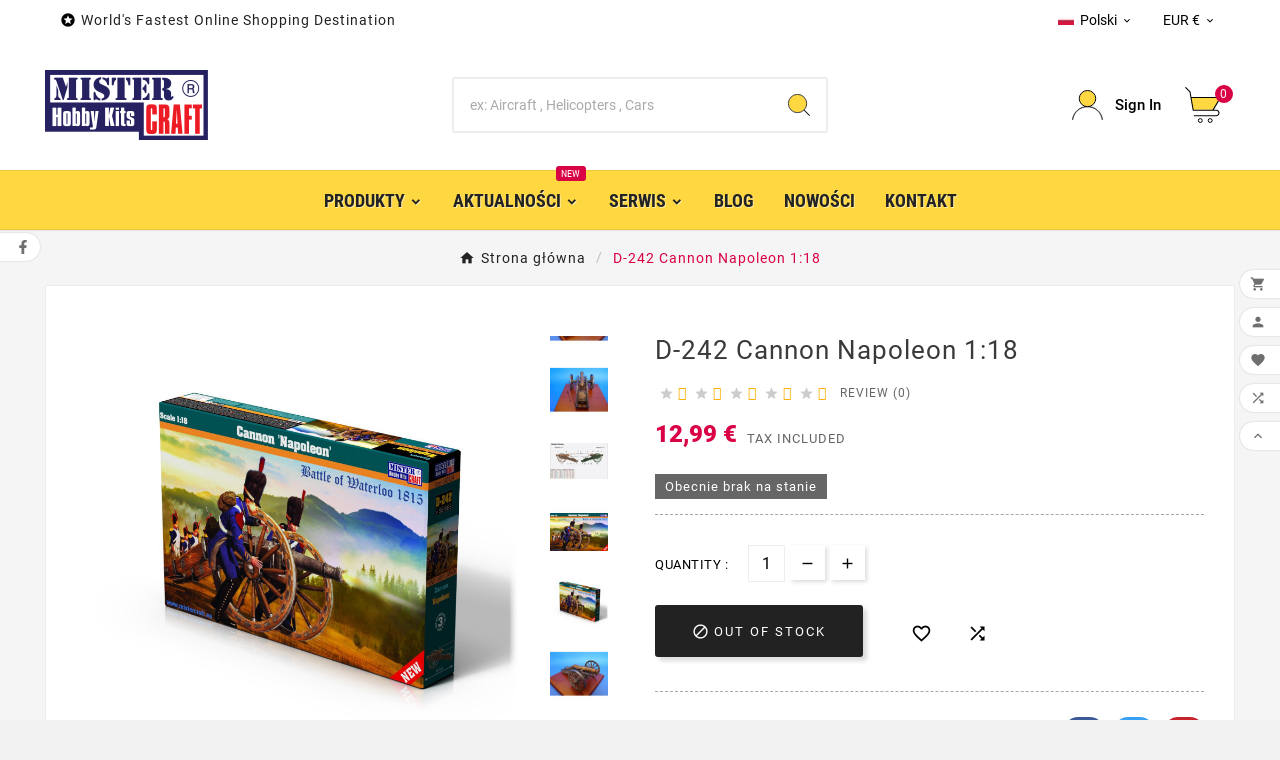

--- FILE ---
content_type: text/html; charset=utf-8
request_url: https://mistercraft.eu/pl/strona-glowna/250-d-242-cannon-napoleon-1-18.html
body_size: 21218
content:
<!doctype html><html lang="pl"><head>    <meta charset="utf-8"><meta http-equiv="x-ua-compatible" content="ie=edge"><link rel="canonical" href="https://mistercraft.eu/pl/strona-glowna/250-d-242-cannon-napoleon-1-18.html"><script type="application/ld+json">
  {
    "@context": "https://schema.org",
    "@type": "Organization",
    "name" : "Plasticraft",
    "url" : "https://mistercraft.eu/pl/",
    "logo": {
      "@type": "ImageObject",
      "url":"https://mistercraft.eu/img/logo-1682867459.jpg"
    }
  }
</script>

<script type="application/ld+json">
  {
    "@context": "https://schema.org",
    "@type": "WebPage",
    "isPartOf": {
      "@type": "WebSite",
      "url":  "https://mistercraft.eu/pl/",
      "name": "Plasticraft"
    },
    "name": "D-242 Cannon Napoleon 1:18",
    "url":  "https://mistercraft.eu/pl/strona-glowna/250-d-242-cannon-napoleon-1-18.html"
  }
</script>


  <script type="application/ld+json">
    {
      "@context": "https://schema.org",
      "@type": "BreadcrumbList",
      "itemListElement": [
                      {
              "@type": "ListItem",
              "position": 1,
              "name": "Strona główna",
              "item": "https://mistercraft.eu/pl/"
              },                        {
              "@type": "ListItem",
              "position": 2,
              "name": "D-242 Cannon Napoleon 1:18",
              "item": "https://mistercraft.eu/pl/strona-glowna/250-d-242-cannon-napoleon-1-18.html"
              }            ]
          }
  </script>
<script type="application/ld+json">
  {
    "@context": "https://schema.org/",
    "@type": "Product",
    "name": "D-242 Cannon Napoleon 1:18",
    "description": "",
    "category": "Strona główna",
    "image" :"https://mistercraft.eu/207-home_default/d-242-cannon-napoleon-1-18.jpg",    "sku": "042424",
    "mpn": "042424",
        "brand": {
      "@type": "Thing",
      "name": "Plasticraft"
    },                        "offers": {
            "@type": "Offer",
            "priceCurrency": "EUR",
            "name": "D-242 Cannon Napoleon 1:18",
            "price": "12.99",
            "url": "https://mistercraft.eu/pl/strona-glowna/250-d-242-cannon-napoleon-1-18.html",
            "priceValidUntil": "2026-02-02",
                          "image": ["https://mistercraft.eu/207-large_default/d-242-cannon-napoleon-1-18.jpg","https://mistercraft.eu/1045-large_default/d-242-cannon-napoleon-1-18.jpg","https://mistercraft.eu/1046-large_default/d-242-cannon-napoleon-1-18.jpg","https://mistercraft.eu/1047-large_default/d-242-cannon-napoleon-1-18.jpg","https://mistercraft.eu/1048-large_default/d-242-cannon-napoleon-1-18.jpg","https://mistercraft.eu/1049-large_default/d-242-cannon-napoleon-1-18.jpg","https://mistercraft.eu/1051-large_default/d-242-cannon-napoleon-1-18.jpg"],
                        "sku": "042424",
            "mpn": "042424",
                                                "availability": "https://schema.org/OutOfStock",
            "seller": {
              "@type": "Organization",
              "name": "Plasticraft"
            }
          }
                }
</script>

<title>D-242 Cannon Napoleon 1:18</title><meta name="description" content=""><meta name="keywords" content=""><link rel="canonical" href="https://mistercraft.eu/pl/strona-glowna/250-d-242-cannon-napoleon-1-18.html"><link rel="alternate" href="https://mistercraft.eu/pl/strona-glowna/250-d-242-cannon-napoleon-1-18.html" hreflang="pl"><link rel="alternate" href="https://mistercraft.eu/en/strona-glowna/250-d-242-cannon-napoleon-1-18.html" hreflang="en-us"><meta property="og:title" content="D-242 Cannon Napoleon 1:18" /><meta property="og:description" content="" /><meta property="og:url" content="https://mistercraft.eu/pl/strona-glowna/250-d-242-cannon-napoleon-1-18.html" /><meta property="og:site_name" content="Plasticraft" /><meta name="viewport" content="width=device-width, initial-scale=1"><link rel="icon" type="image/vnd.microsoft.icon" href="https://mistercraft.eu/img/favicon.ico?1682867459"><link rel="shortcut icon" type="image/x-icon" href="https://mistercraft.eu/img/favicon.ico?1682867459"><link rel="stylesheet" href="https://mistercraft.eu/themes/v1_electron_1/assets/css/theme.css" type="text/css" media="all"><link rel="stylesheet" href="https://mistercraft.eu/modules/blockreassurance/views/dist/front.css" type="text/css" media="all"><link rel="stylesheet" href="https://mistercraft.eu/modules/ps_searchbar/ps_searchbar.css" type="text/css" media="all"><link rel="stylesheet" href="https://mistercraft.eu/modules/productcomments/views/css/productcomments.css" type="text/css" media="all"><link rel="stylesheet" href="https://mistercraft.eu/modules/tvcmsblogdisplayposts/views/css/front.css" type="text/css" media="all"><link rel="stylesheet" href="https://mistercraft.eu/modules/tvcmsbrandlist/views/css/front.css" type="text/css" media="all"><link rel="stylesheet" href="https://mistercraft.eu/modules/tvcmscategorychainslider/views/css/front.css" type="text/css" media="all"><link rel="stylesheet" href="https://mistercraft.eu/modules/tvcmscookiesnotice/views/css/front.css" type="text/css" media="all"><link rel="stylesheet" href="https://mistercraft.eu/modules/tvcmscustomerservices/views/css/front.css" type="text/css" media="all"><link rel="stylesheet" href="https://mistercraft.eu/modules/tvcmscustomsetting/views/css/back.css" type="text/css" media="all"><link rel="stylesheet" href="https://mistercraft.eu/modules/tvcmscustomsetting/views/css/slick-theme.min.css" type="text/css" media="all"><link rel="stylesheet" href="https://mistercraft.eu/modules/tvcmsmultibanner1/views/css/front.css" type="text/css" media="all"><link rel="stylesheet" href="https://mistercraft.eu/modules/tvcmsnewsletterpopup/views/css/front.css" type="text/css" media="all"><link rel="stylesheet" href="https://mistercraft.eu/modules/tvcmsproductcomments/views/css/front.css" type="text/css" media="all"><link rel="stylesheet" href="https://mistercraft.eu/modules/tvcmsproductcompare/views/css/front.css" type="text/css" media="all"><link rel="stylesheet" href="https://mistercraft.eu/modules/tvcmssearch/views/css/front.css" type="text/css" media="all"><link rel="stylesheet" href="https://mistercraft.eu/modules/tvcmssingleblock/views/css/front.css" type="text/css" media="all"><link rel="stylesheet" href="https://mistercraft.eu/modules/tvcmssizechart/views/css/front.css" type="text/css" media="all"><link rel="stylesheet" href="https://mistercraft.eu/modules/tvcmsslider/views/css/front.css" type="text/css" media="all"><link rel="stylesheet" href="https://mistercraft.eu/modules/tvcmsstockinfo/views/css/indicators.css" type="text/css" media="all"><link rel="stylesheet" href="https://mistercraft.eu/modules/tvcmsstockinfo/views/css/front.css" type="text/css" media="all"><link rel="stylesheet" href="https://mistercraft.eu/modules/tvcmstabproducts/views/css/front.css" type="text/css" media="all"><link rel="stylesheet" href="https://mistercraft.eu/modules/tvcmstestimonial/views/css/front.css" type="text/css" media="all"><link rel="stylesheet" href="https://mistercraft.eu/modules/tvcmsthemeoptions/views/css/jquery.minicolors.css" type="text/css" media="all"><link rel="stylesheet" href="https://mistercraft.eu/modules/tvcmsthemeoptions/views/css/bootstrap-toggle.min.css" type="text/css" media="all"><link rel="stylesheet" href="https://mistercraft.eu/modules/tvcmsthemeoptions/views/css/front.css" type="text/css" media="all"><link rel="stylesheet" href="https://mistercraft.eu/modules/tvcmswishlist/views/css/tvcmswishlist.css" type="text/css" media="all"><link rel="stylesheet" href="https://mistercraft.eu/modules/ybc_blog/views/css/prettyPhoto.css" type="text/css" media="all"><link rel="stylesheet" href="https://mistercraft.eu/modules/ybc_blog/views/css/font-awesome.css" type="text/css" media="all"><link rel="stylesheet" href="https://mistercraft.eu/modules/ybc_blog/views/css/owl.carousel.css" type="text/css" media="all"><link rel="stylesheet" href="https://mistercraft.eu/modules/ybc_blog/views/css/owl.theme.css" type="text/css" media="all"><link rel="stylesheet" href="https://mistercraft.eu/modules/ybc_blog/views/css/owl.transitions.css" type="text/css" media="all"><link rel="stylesheet" href="https://mistercraft.eu/modules/ybc_blog/views/css/blog.css" type="text/css" media="all"><link rel="stylesheet" href="https://mistercraft.eu/modules/ybc_blog/views/css/fix17.css" type="text/css" media="all"><link rel="stylesheet" href="https://mistercraft.eu/modules/tvcmsofferbanner/views/css/front.css" type="text/css" media="all"><link rel="stylesheet" href="https://mistercraft.eu/modules/tvcmssliderofferbanner/views/css/front.css" type="text/css" media="all"><link rel="stylesheet" href="https://mistercraft.eu/modules/tvcmsverticalmenu/views/css/font-awesome.css" type="text/css" media="all"><link rel="stylesheet" href="https://mistercraft.eu/modules/tvcmsverticalmenu/views/css/Pe-icon-7-stroke.css" type="text/css" media="all"><link rel="stylesheet" href="https://mistercraft.eu/modules/tvcmsverticalmenu/views/css/front.css" type="text/css" media="all"><link rel="stylesheet" href="https://mistercraft.eu/modules/tvcmscategoryproduct/views/css/front.css" type="text/css" media="all"><link rel="stylesheet" href="https://mistercraft.eu/modules/tvcmsmegamenu/views/css/front.css" type="text/css" media="all"><link rel="stylesheet" href="https://mistercraft.eu/js/jquery/ui/themes/base/minified/jquery-ui.min.css" type="text/css" media="all"><link rel="stylesheet" href="https://mistercraft.eu/js/jquery/ui/themes/base/minified/jquery.ui.theme.min.css" type="text/css" media="all"><link rel="stylesheet" href="https://mistercraft.eu/modules/blockwishlist/public/wishlist.css" type="text/css" media="all"><link rel="stylesheet" href="https://mistercraft.eu/js/jquery/plugins/fancybox/jquery.fancybox.css" type="text/css" media="all"><link rel="stylesheet" href="https://mistercraft.eu/modules/ps_imageslider/css/homeslider.css" type="text/css" media="all"><link rel="stylesheet" href="https://mistercraft.eu/modules/tvcmsproductpopup/views/css/front.css" type="text/css" media="all"><link rel="stylesheet" href="https://mistercraft.eu/themes/v1_electron_1/assets/css/custom.css" type="text/css" media="all"><script>var TVCMSCUSTOMSETTING_BOTTOM_OPTION = "0";var TVCMSCUSTOMSETTING_DARK_MODE_INPUT = "0";var TVCMSCUSTOMSETTING_HOVER_IMG = "1";var TVCMSCUSTOMSETTING_MAIN_MENU_STICKY = "1";var TVCMSCUSTOMSETTING_PRODUCT_PAGE_BOTTOM_STICKY_STATUS = "1";var TVCMSCUSTOMSETTING_VERTICAL_MENU_OPEN = "0";var TVCMSCUSTOMSETTING_WOW_JS = "0";var TVCMSCUSTOMSETTING_iso_code_country = false;var TVCMSFRONTSIDE_THEME_SETTING_SHOW = "0";var ajax_path = "https:\/\/mistercraft.eu\/modules\/tvcmsnewsletterpopup\/ajax.php";var baseDir = "https:\/\/mistercraft.eu\/";var blockwishlistController = "https:\/\/mistercraft.eu\/pl\/module\/blockwishlist\/action";var getThemeOptionsLink = "https:\/\/mistercraft.eu\/pl\/module\/tvcmsthemeoptions\/default";var gettvcmsbestsellerproductslink = "https:\/\/mistercraft.eu\/pl\/module\/tvcmsbestsellerproducts\/default";var gettvcmscategoryproductlink = "https:\/\/mistercraft.eu\/pl\/module\/tvcmscategoryproduct\/default";var gettvcmsfeaturedproductslink = "https:\/\/mistercraft.eu\/pl\/module\/tvcmsfeaturedproducts\/default";var gettvcmsfooterproductlink = "https:\/\/mistercraft.eu\/pl\/module\/tvcmsfooterproduct\/default";var gettvcmsmegamenulink = "https:\/\/mistercraft.eu\/pl\/module\/tvcmsmegamenu\/default";var gettvcmsnewproductslink = "https:\/\/mistercraft.eu\/pl\/module\/tvcmsnewproducts\/default";var gettvcmsspecialproductslink = "https:\/\/mistercraft.eu\/pl\/module\/tvcmsspecialproducts\/default";var gettvcmstabproductslink = "https:\/\/mistercraft.eu\/pl\/module\/tvcmstabproducts\/default";var gettvcmsverticalmenulink = "https:\/\/mistercraft.eu\/pl\/module\/tvcmsverticalmenu\/default";var prestashop = {"cart":{"products":[],"totals":{"total":{"type":"total","label":"Razem","amount":0,"value":"0,00\u00a0\u20ac"},"total_including_tax":{"type":"total","label":"Suma (brutto)","amount":0,"value":"0,00\u00a0\u20ac"},"total_excluding_tax":{"type":"total","label":"Suma (netto)","amount":0,"value":"0,00\u00a0\u20ac"}},"subtotals":{"products":{"type":"products","label":"Produkty","amount":0,"value":"0,00\u00a0\u20ac"},"discounts":null,"shipping":{"type":"shipping","label":"Wysy\u0142ka","amount":0,"value":""},"tax":null},"products_count":0,"summary_string":"0 sztuk","vouchers":{"allowed":0,"added":[]},"discounts":[],"minimalPurchase":0,"minimalPurchaseRequired":""},"currency":{"id":1,"name":"Euro","iso_code":"EUR","iso_code_num":"978","sign":"\u20ac"},"customer":{"lastname":null,"firstname":null,"email":null,"birthday":null,"newsletter":null,"newsletter_date_add":null,"optin":null,"website":null,"company":null,"siret":null,"ape":null,"is_logged":false,"gender":{"type":null,"name":null},"addresses":[]},"language":{"name":"Polski (Polish)","iso_code":"pl","locale":"pl-PL","language_code":"pl","is_rtl":"0","date_format_lite":"Y-m-d","date_format_full":"Y-m-d H:i:s","id":2},"page":{"title":"","canonical":"https:\/\/mistercraft.eu\/pl\/strona-glowna\/250-d-242-cannon-napoleon-1-18.html","meta":{"title":"D-242 Cannon Napoleon 1:18","description":"","keywords":"","robots":"index"},"page_name":"product","body_classes":{"lang-pl":true,"lang-rtl":false,"country-PL":true,"currency-EUR":true,"layout-full-width":true,"page-product":true,"tax-display-enabled":true,"product-id-250":true,"product-D-242 Cannon Napoleon 1:18":true,"product-id-category-2":true,"product-id-manufacturer-0":true,"product-id-supplier-0":true,"product-available-for-order":true},"admin_notifications":[]},"shop":{"name":"Plasticraft","logo":"https:\/\/mistercraft.eu\/img\/logo-1682867459.jpg","stores_icon":"https:\/\/mistercraft.eu\/img\/logo_stores.png","favicon":"https:\/\/mistercraft.eu\/img\/favicon.ico"},"urls":{"base_url":"https:\/\/mistercraft.eu\/","current_url":"https:\/\/mistercraft.eu\/pl\/strona-glowna\/250-d-242-cannon-napoleon-1-18.html","shop_domain_url":"https:\/\/mistercraft.eu","img_ps_url":"https:\/\/mistercraft.eu\/img\/","img_cat_url":"https:\/\/mistercraft.eu\/img\/c\/","img_lang_url":"https:\/\/mistercraft.eu\/img\/l\/","img_prod_url":"https:\/\/mistercraft.eu\/img\/p\/","img_manu_url":"https:\/\/mistercraft.eu\/img\/m\/","img_sup_url":"https:\/\/mistercraft.eu\/img\/su\/","img_ship_url":"https:\/\/mistercraft.eu\/img\/s\/","img_store_url":"https:\/\/mistercraft.eu\/img\/st\/","img_col_url":"https:\/\/mistercraft.eu\/img\/co\/","img_url":"https:\/\/mistercraft.eu\/themes\/v1_electron_1\/assets\/img\/","css_url":"https:\/\/mistercraft.eu\/themes\/v1_electron_1\/assets\/css\/","js_url":"https:\/\/mistercraft.eu\/themes\/v1_electron_1\/assets\/js\/","pic_url":"https:\/\/mistercraft.eu\/upload\/","pages":{"address":"https:\/\/mistercraft.eu\/pl\/adres","addresses":"https:\/\/mistercraft.eu\/pl\/adresy","authentication":"https:\/\/mistercraft.eu\/pl\/logowanie","cart":"https:\/\/mistercraft.eu\/pl\/koszyk","category":"https:\/\/mistercraft.eu\/pl\/index.php?controller=category","cms":"https:\/\/mistercraft.eu\/pl\/index.php?controller=cms","contact":"https:\/\/mistercraft.eu\/pl\/kontakt","discount":"https:\/\/mistercraft.eu\/pl\/rabaty","guest_tracking":"https:\/\/mistercraft.eu\/pl\/sledzenie-zamowien-gosci","history":"https:\/\/mistercraft.eu\/pl\/historia-zamowien","identity":"https:\/\/mistercraft.eu\/pl\/dane-osobiste","index":"https:\/\/mistercraft.eu\/pl\/","my_account":"https:\/\/mistercraft.eu\/pl\/moje-konto","order_confirmation":"https:\/\/mistercraft.eu\/pl\/potwierdzenie-zamowienia","order_detail":"https:\/\/mistercraft.eu\/pl\/index.php?controller=order-detail","order_follow":"https:\/\/mistercraft.eu\/pl\/sledzenie-zamowienia","order":"https:\/\/mistercraft.eu\/pl\/zam\u00f3wienie","order_return":"https:\/\/mistercraft.eu\/pl\/index.php?controller=order-return","order_slip":"https:\/\/mistercraft.eu\/pl\/potwierdzenie-zwrotu","pagenotfound":"https:\/\/mistercraft.eu\/pl\/nie-znaleziono-strony","password":"https:\/\/mistercraft.eu\/pl\/odzyskiwanie-hasla","pdf_invoice":"https:\/\/mistercraft.eu\/pl\/index.php?controller=pdf-invoice","pdf_order_return":"https:\/\/mistercraft.eu\/pl\/index.php?controller=pdf-order-return","pdf_order_slip":"https:\/\/mistercraft.eu\/pl\/index.php?controller=pdf-order-slip","prices_drop":"https:\/\/mistercraft.eu\/pl\/promocje","product":"https:\/\/mistercraft.eu\/pl\/index.php?controller=product","search":"https:\/\/mistercraft.eu\/pl\/szukaj","sitemap":"https:\/\/mistercraft.eu\/pl\/Mapa strony","stores":"https:\/\/mistercraft.eu\/pl\/nasze-sklepy","supplier":"https:\/\/mistercraft.eu\/pl\/dostawcy","register":"https:\/\/mistercraft.eu\/pl\/logowanie?create_account=1","order_login":"https:\/\/mistercraft.eu\/pl\/zam\u00f3wienie?login=1"},"alternative_langs":{"pl":"https:\/\/mistercraft.eu\/pl\/strona-glowna\/250-d-242-cannon-napoleon-1-18.html","en-us":"https:\/\/mistercraft.eu\/en\/strona-glowna\/250-d-242-cannon-napoleon-1-18.html"},"theme_assets":"\/themes\/v1_electron_1\/assets\/","actions":{"logout":"https:\/\/mistercraft.eu\/pl\/?mylogout="},"no_picture_image":{"bySize":{"side_product_default":{"url":"https:\/\/mistercraft.eu\/img\/p\/pl-default-side_product_default.jpg","width":86,"height":86},"small_default":{"url":"https:\/\/mistercraft.eu\/img\/p\/pl-default-small_default.jpg","width":98,"height":98},"cart_default":{"url":"https:\/\/mistercraft.eu\/img\/p\/pl-default-cart_default.jpg","width":125,"height":125},"add_cart_def":{"url":"https:\/\/mistercraft.eu\/img\/p\/pl-default-add_cart_def.jpg","width":200,"height":200},"home_default":{"url":"https:\/\/mistercraft.eu\/img\/p\/pl-default-home_default.jpg","width":239,"height":239},"medium_default":{"url":"https:\/\/mistercraft.eu\/img\/p\/pl-default-medium_default.jpg","width":452,"height":452},"pd_custom":{"url":"https:\/\/mistercraft.eu\/img\/p\/pl-default-pd_custom.jpg","width":452,"height":452},"pd4_def":{"url":"https:\/\/mistercraft.eu\/img\/p\/pl-default-pd4_def.jpg","width":724,"height":724},"large_default":{"url":"https:\/\/mistercraft.eu\/img\/p\/pl-default-large_default.jpg","width":800,"height":800}},"small":{"url":"https:\/\/mistercraft.eu\/img\/p\/pl-default-side_product_default.jpg","width":86,"height":86},"medium":{"url":"https:\/\/mistercraft.eu\/img\/p\/pl-default-home_default.jpg","width":239,"height":239},"large":{"url":"https:\/\/mistercraft.eu\/img\/p\/pl-default-large_default.jpg","width":800,"height":800},"legend":""}},"configuration":{"display_taxes_label":true,"display_prices_tax_incl":true,"is_catalog":false,"show_prices":true,"opt_in":{"partner":true},"quantity_discount":{"type":"discount","label":"Rabat Jednostkowy"},"voucher_enabled":0,"return_enabled":0},"field_required":[],"breadcrumb":{"links":[{"title":"Strona g\u0142\u00f3wna","url":"https:\/\/mistercraft.eu\/pl\/"},{"title":"D-242 Cannon Napoleon 1:18","url":"https:\/\/mistercraft.eu\/pl\/strona-glowna\/250-d-242-cannon-napoleon-1-18.html"}],"count":2},"link":{"protocol_link":"https:\/\/","protocol_content":"https:\/\/"},"time":1768725683,"static_token":"af7f1e6796ccae766020dfa0cf186b2f","token":"1d57e5aba40c38684afc5a7d1461d9cf","debug":false};var prestashopFacebookAjaxController = "https:\/\/mistercraft.eu\/pl\/module\/ps_facebook\/Ajax";var productsAlreadyTagged = [];var psemailsubscription_subscription = "https:\/\/mistercraft.eu\/pl\/module\/ps_emailsubscription\/subscription";var psr_icon_color = "#F19D76";var removeFromWishlistUrl = "https:\/\/mistercraft.eu\/pl\/module\/blockwishlist\/action?action=deleteProductFromWishlist";var static_token = "af7f1e6796ccae766020dfa0cf186b2f";var tvMainSmartSpeed = "600";var tvcms_setting = true;var tvthemename = "v1_electron_1";var wish_link = "https:\/\/mistercraft.eu\/pl\/module\/tvcmswishlist\/mywishlist";var wishlistAddProductToCartUrl = "https:\/\/mistercraft.eu\/pl\/module\/blockwishlist\/action?action=addProductToCart";var wishlistUrl = "https:\/\/mistercraft.eu\/pl\/module\/blockwishlist\/view";</script>    <style>.ybc-blog-post-footer .read_more:hover
{
    background:#2fb5d2;
    border-color:#2fb5d2;
}
.ybc-blog-like-span.active, .be-tag-block .be-tags a, .be-tag-block .be-tags,
.ybc-blog-related-posts-meta-categories > a {
  color:#2fb5d2;
}
.ybc-blog-form-comment .blog-submit .button
{
  background:#2fb5d2; 
}
a:hover, .ybc-blog-like-span:hover, .ybc-block-comment-report:hover{
    color: #2fb5d2;
}
.nivo-caption 
{
     background:#2fb5d2; 
     opacity:0.6;
}</style>
 <!-- Module TvcmsInfiniteScroll for PRODUCTS --><link rel="dns-prefetch" href="https://mistercraft.eu" /><link rel="preconnect" href="https://mistercraft.eu" crossorigin /><link rel="preload" href="https://mistercraft.eu/themes/v1_electron_1/assets/css/570eb83859dc23dd0eec423a49e147fe.woff2" as="font" type="font/woff2" crossorigin /><link rel="preload" href="https://mistercraft.eu/themes/v1_electron_1/assets/css/../fonts/roboto/KFOlCnqEu92Fr1MmYUtfBBc4.woff2" as="font" type="font/woff2" crossorigin /><link rel="preload" href="https://mistercraft.eu/themes/v1_electron_1/assets/css/../fonts/roboto-condensed/ieVl2ZhZI2eCN5jzbjEETS9weq8-19K7DQ.woff2" as="font" type="font/woff2" crossorigin media='(min-width: 992px)' /><link as="style" rel="stylesheet preload" type="text/css" href="https://mistercraft.eu/themes/v1_electron_1/assets/css/material-fonts.css" /><link as="style" rel="stylesheet preload" type="text/css" href="https://mistercraft.eu/themes/v1_electron_1/assets/css/roboto.css" /><link as="style" rel="stylesheet preload" type="text/css" href="https://mistercraft.eu/themes/v1_electron_1/assets/css/roboto-condensed.css" media='(min-width: 992px)' /><meta content="width=device-width, initial-scale=1" name="viewport"><meta property="og:type" content="product"><meta property="og:url" content="https://mistercraft.eu/pl/strona-glowna/250-d-242-cannon-napoleon-1-18.html"><meta property="og:title" content="D-242 Cannon Napoleon 1:18"><meta property="og:site_name" content="Plasticraft"><meta property="og:description" content=""><meta property="og:image" content="https://mistercraft.eu/207-large_default/d-242-cannon-napoleon-1-18.jpg"><meta property="product:pretax_price:amount" content="12.99"><meta property="product:pretax_price:currency" content="EUR"><meta property="product:price:amount" content="12.99"><meta property="product:price:currency" content="EUR"></head><body id="product" class="lang-pl country-pl currency-eur layout-full-width page-product tax-display-enabled product-id-250 product-d-242-cannon-napoleon-1-18 product-id-category-2 product-id-manufacturer-0 product-id-supplier-0 product-available-for-order text1-dark  text2-dark"  data-mouse-hover-img='1' data-menu-sticky='1'><div class="prod-animation tvcms-snackbar hidden-sm-down">
						<div class="tvcms-prod-popup">
							    <div class="tvproduct-wrapper bottom-to-top hb-animate-element"><span class="tvprodpopup-close"><i class="material-icons">&#xe5cd;</i></span><div class="tvproduct-image"><a href="https://mistercraft.eu/pl/strona-glowna/23-b-01-ah-1g-artic-cobra-1-72.html" class="thumbnail product-thumbnail"><img src="https://mistercraft.eu/24-side_product_default/b-01-ah-1g-artic-cobra-1-72.jpg" alt="B-01 AH-1G Artic Cobra   1:72" class="tvproduct-defult-img tv-img-responsive" height="86" width="86" loading="lazy"><img class="tvproduct-hover-img tv-img-responsive" src="https://mistercraft.eu/287-side_product_default/b-01-ah-1g-artic-cobra-1-72.jpg" alt="B-01 AH-1G Artic Cobra   1:72" height="86" width="86" loading="lazy"></a><ul class="product-flags tvproduct-online-new-wrapper"></ul></div><div class="tvproduct-info-box-wrapper"><div class="tvall-product-star-icon"><div class="star_content"><div class="star"><i class='material-icons'>&#xe838;</i> </div><div class="star"><i class='material-icons'>&#xe838;</i> </div><div class="star"><i class='material-icons'>&#xe838;</i> </div><div class="star"><i class='material-icons'>&#xe838;</i> </div><div class="star"><i class='material-icons'>&#xe838;</i> </div></div><div class='tvall-product-review'>Review&nbsp;(0)</div></div><div class="tvproduct-name product-title"><a href="https://mistercraft.eu/pl/strona-glowna/23-b-01-ah-1g-artic-cobra-1-72.html"><h6>B-01 AH-1G Artic Cobra   1:72</h6></a></div><div class="tv-product-price"><div class="product-price-and-shipping"><span class="price">9,99 €</span></div></div></div></div>						</div>
					<div class="tvcms-prod-popup">
							    <div class="tvproduct-wrapper bottom-to-top hb-animate-element"><span class="tvprodpopup-close"><i class="material-icons">&#xe5cd;</i></span><div class="tvproduct-image"><a href="https://mistercraft.eu/pl/strona-glowna/24-b-05-cr-714-varsovie-1-72.html" class="thumbnail product-thumbnail"><img src="https://mistercraft.eu/25-side_product_default/b-05-cr-714-varsovie-1-72.jpg" alt="B-05 CR-714 Varsovie   1:72" class="tvproduct-defult-img tv-img-responsive" height="86" width="86" loading="lazy"><img class="tvproduct-hover-img tv-img-responsive" src="https://mistercraft.eu/299-side_product_default/b-05-cr-714-varsovie-1-72.jpg" alt="B-05 CR-714 Varsovie   1:72" height="86" width="86" loading="lazy"></a><ul class="product-flags tvproduct-online-new-wrapper"><li class="product-flag out_of_stock">Obecnie brak na stanie</li></ul></div><div class="tvproduct-info-box-wrapper"><div class="tvall-product-star-icon"><div class="star_content"><div class="star"><i class='material-icons'>&#xe838;</i> </div><div class="star"><i class='material-icons'>&#xe838;</i> </div><div class="star"><i class='material-icons'>&#xe838;</i> </div><div class="star"><i class='material-icons'>&#xe838;</i> </div><div class="star"><i class='material-icons'>&#xe838;</i> </div></div><div class='tvall-product-review'>Review&nbsp;(0)</div></div><div class="tvproduct-name product-title"><a href="https://mistercraft.eu/pl/strona-glowna/24-b-05-cr-714-varsovie-1-72.html"><h6>B-05 CR-714 Varsovie   1:72</h6></a></div><div class="tv-product-price"><div class="product-price-and-shipping"><span class="price">9,99 €</span></div></div></div></div>						</div>
					<div class="tvcms-prod-popup">
							    <div class="tvproduct-wrapper bottom-to-top hb-animate-element"><span class="tvprodpopup-close"><i class="material-icons">&#xe5cd;</i></span><div class="tvproduct-image"><a href="https://mistercraft.eu/pl/strona-glowna/25-b-06-caudron-renault-cr714-c1-1-72.html" class="thumbnail product-thumbnail"><img src="https://mistercraft.eu/26-side_product_default/b-06-caudron-renault-cr714-c1-1-72.jpg" alt="B-06 Caudron Renault CR.714 C1   1:72" class="tvproduct-defult-img tv-img-responsive" height="86" width="86" loading="lazy"><img class="tvproduct-hover-img tv-img-responsive" src="https://mistercraft.eu/306-side_product_default/b-06-caudron-renault-cr714-c1-1-72.jpg" alt="B-06 Caudron Renault CR.714 C1   1:72" height="86" width="86" loading="lazy"></a><ul class="product-flags tvproduct-online-new-wrapper"><li class="product-flag out_of_stock">Obecnie brak na stanie</li></ul></div><div class="tvproduct-info-box-wrapper"><div class="tvall-product-star-icon"><div class="star_content"><div class="star"><i class='material-icons'>&#xe838;</i> </div><div class="star"><i class='material-icons'>&#xe838;</i> </div><div class="star"><i class='material-icons'>&#xe838;</i> </div><div class="star"><i class='material-icons'>&#xe838;</i> </div><div class="star"><i class='material-icons'>&#xe838;</i> </div></div><div class='tvall-product-review'>Review&nbsp;(0)</div></div><div class="tvproduct-name product-title"><a href="https://mistercraft.eu/pl/strona-glowna/25-b-06-caudron-renault-cr714-c1-1-72.html"><h6>B-06 Caudron Renault CR.714 C1   1:72</h6></a></div><div class="tv-product-price"><div class="product-price-and-shipping"><span class="price">9,99 €</span></div></div></div></div>						</div>
					<div class="tvcms-prod-popup">
							    <div class="tvproduct-wrapper bottom-to-top hb-animate-element"><span class="tvprodpopup-close"><i class="material-icons">&#xe5cd;</i></span><div class="tvproduct-image"><a href="https://mistercraft.eu/pl/strona-glowna/26-b-07-pzl-p-11c-september-39-1-72.html" class="thumbnail product-thumbnail"><img src="https://mistercraft.eu/27-side_product_default/b-07-pzl-p-11c-september-39-1-72.jpg" alt="B-07 PZL P-11c September 39   1:72" class="tvproduct-defult-img tv-img-responsive" height="86" width="86" loading="lazy"><img class="tvproduct-hover-img tv-img-responsive" src="https://mistercraft.eu/309-side_product_default/b-07-pzl-p-11c-september-39-1-72.jpg" alt="B-07 PZL P-11c September 39   1:72" height="86" width="86" loading="lazy"></a><ul class="product-flags tvproduct-online-new-wrapper"></ul></div><div class="tvproduct-info-box-wrapper"><div class="tvall-product-star-icon"><div class="star_content"><div class="star"><i class='material-icons'>&#xe838;</i> </div><div class="star"><i class='material-icons'>&#xe838;</i> </div><div class="star"><i class='material-icons'>&#xe838;</i> </div><div class="star"><i class='material-icons'>&#xe838;</i> </div><div class="star"><i class='material-icons'>&#xe838;</i> </div></div><div class='tvall-product-review'>Review&nbsp;(0)</div></div><div class="tvproduct-name product-title"><a href="https://mistercraft.eu/pl/strona-glowna/26-b-07-pzl-p-11c-september-39-1-72.html"><h6>B-07 PZL P-11c September 39   1:72</h6></a></div><div class="tv-product-price"><div class="product-price-and-shipping"><span class="price">9,99 €</span></div></div></div></div>						</div>
					<div class="tvcms-prod-popup">
							    <div class="tvproduct-wrapper bottom-to-top hb-animate-element"><span class="tvprodpopup-close"><i class="material-icons">&#xe5cd;</i></span><div class="tvproduct-image"><a href="https://mistercraft.eu/pl/strona-glowna/27-d-01-westland-aeromobile-lynx-mki-1-72.html" class="thumbnail product-thumbnail"><img src="https://mistercraft.eu/28-side_product_default/d-01-westland-aeromobile-lynx-mki-1-72.jpg" alt="D-01 Westland Aeromobile Lynx Mk.I   1:72" class="tvproduct-defult-img tv-img-responsive" height="86" width="86" loading="lazy"><img class="tvproduct-hover-img tv-img-responsive" src="https://mistercraft.eu/704-side_product_default/d-01-westland-aeromobile-lynx-mki-1-72.jpg" alt="D-01 Westland Aeromobile Lynx Mk.I   1:72" height="86" width="86" loading="lazy"></a><ul class="product-flags tvproduct-online-new-wrapper"><li class="product-flag out_of_stock">Obecnie brak na stanie</li></ul></div><div class="tvproduct-info-box-wrapper"><div class="tvall-product-star-icon"><div class="star_content"><div class="star"><i class='material-icons'>&#xe838;</i> </div><div class="star"><i class='material-icons'>&#xe838;</i> </div><div class="star"><i class='material-icons'>&#xe838;</i> </div><div class="star"><i class='material-icons'>&#xe838;</i> </div><div class="star"><i class='material-icons'>&#xe838;</i> </div></div><div class='tvall-product-review'>Review&nbsp;(0)</div></div><div class="tvproduct-name product-title"><a href="https://mistercraft.eu/pl/strona-glowna/27-d-01-westland-aeromobile-lynx-mki-1-72.html"><h6>D-01 Westland Aeromobile Lynx Mk.I   1:72</h6></a></div><div class="tv-product-price"><div class="product-price-and-shipping"><span class="price">12,99 €</span></div></div></div></div>						</div>
			
</div><main><div class="tvcms-loading-overlay"><div class="tvcms-loading-inner"><img class="logo img-responsive" src="https://mistercraft.eu/img/logo-1682867459.jpg" alt="Plasticraft"  height="51" width="205"/><img src="https://mistercraft.eu/themes/v1_electron_1/assets/img/themevolty/tv_loading.gif" alt="" height="101" width="114"/></div></div><div class="tv-main-div " ><header id="header">    <div class="tvcmsdesktop-top-header-wrapper header-1" data-header-layout="1"><div class='container-fluid tvcmsdesktop-top-header'><div class="container tvcmsdesktop-top-wrapper"><div class='tvheader-offer-wrapper col-xl-6 col-lg-6 col-md-6 col-sm-12'><div class="tvheader-nav-offer-text"><i class='material-icons'>&#xe8d0;</i>World's Fastest Online Shopping Destination</div></div><div class='tvheader-language-currency-wrapper col-xl-6 col-lg-6 col-md-6 col-sm-12'><div class="tvheader-language"><div id="tvcmsdesktop-language-selector" class="tvcms-header-language tvheader-language-wrapper"><div class="tvheader-language-btn-wrapper"><button class="btn-unstyle tv-language-btn"> <img class="lang-flag tv-img-responsive" src="https://mistercraft.eu/img/l/2.jpg" alt="Polski" height="11px" width="16px" /> <span class="tv-language-span">Polski</span><i class="material-icons expand-more">&#xe313;</i></button><ul class="tv-language-dropdown tv-dropdown"><li class="current" > <a href="https://mistercraft.eu/pl/strona-glowna/250-d-242-cannon-napoleon-1-18.html" title='Polski'> <img class="lang-flag tv-img-responsive" src="https://mistercraft.eu/img/l/2.jpg" alt="Polski" height="11px" width="16px" loading="lazy" /> <span>Polski</span></a></li><li > <a href="https://mistercraft.eu/en/strona-glowna/250-d-242-cannon-napoleon-1-18.html" title='English'> <img class="lang-flag tv-img-responsive" src="https://mistercraft.eu/img/l/40.jpg" alt="English" height="11px" width="16px" loading="lazy" /> <span>English</span></a></li></ul></div></div></div><div class="tvheader-currency"><div class="tvcms-header-currency tvheader-currency-wrapper" id="tvcmsdesktop-currency-selector"><button class="btn-unstyle tv-currency-btn"><span class="tv-currency-span">EUR €</span><i class="material-icons expand-more">&#xe313;</i></button><ul class="tv-currency-dropdown tv-dropdown"><li  class="current" > <a title="Euro" rel="nofollow" href="https://mistercraft.eu/pl/strona-glowna/250-d-242-cannon-napoleon-1-18.html?SubmitCurrency=1&amp;id_currency=1">EUR €</a></li><li > <a title="Złoty polski" rel="nofollow" href="https://mistercraft.eu/pl/strona-glowna/250-d-242-cannon-napoleon-1-18.html?SubmitCurrency=1&amp;id_currency=2">PLN zł</a></li></ul></div></div></div></div></div><div class='container-fluid tvcmsdesktop-top-second hidden-md-down'><div class="container"><div class="row tvcmsdesktop-top-header-box"><div class='col-lg-4 col-md-4 col-xl-4 col-sm-12 tvcms-header-logo-wrapper'><div class="hidden-sm-down tvcms-header-logo" id="tvcmsdesktop-logo"><div class="tv-header-logo"><a href="https://mistercraft.eu/"><img class="logo img-responsive" src="https://mistercraft.eu/img/logo-1682867459.jpg" alt="Plasticraft" loading="lazy" height="35" width="201"></a></div></div></div><div class="col-lg-4 col-md-4 col-xl-4 col-sm-12 tvcmsheader-search"><div class='tvcmssearch-wrapper' id="_desktop_search">    <div class="search-widget tvcmsheader-search" data-search-controller-url="//mistercraft.eu/pl/szukaj"><div class="tvsearch-top-wrapper"><div class="tvheader-sarch-display"><div class="tvheader-search-display-icon"><div class="tvsearch-open"><svg version="1.1" id="Layer_1" x="0px" y="0px" width="30px" height="30px" viewBox="0 0 30 30" xml:space="preserve"><g><polygon points="29.245,30 21.475,22.32 22.23,21.552 30,29.232  " /><circle style="fill:#FFD741;" cx="13" cy="13" r="12.1" /><circle style="fill:none;stroke:#000000;stroke-miterlimit:10;" cx="13" cy="13" r="12.5" /></g></svg></div><div class="tvsearch-close"><svg version="1.1" id="Layer_1" x="0px" y="0px" width="24px" height="24px" viewBox="0 0 20 20" xml:space="preserve"><g><rect x="9.63" y="-3.82" transform="matrix(0.7064 -0.7078 0.7078 0.7064 -4.1427 10.0132)" width="1" height="27.641"></rect></g><g><rect x="9.63" y="-3.82" transform="matrix(-0.7064 -0.7078 0.7078 -0.7064 9.9859 24.1432)" width="1" height="27.641"></rect></g></svg></div></div></div><div class="tvsearch-header-display-wrappper tvsearch-header-display-full"><form method="get" action="//mistercraft.eu/pl/szukaj"><input type="hidden" name="controller" value="search" /><div class="tvheader-top-search"><div class="tvheader-top-search-wrapper-info-box"><input type="text" name="s" class='tvcmssearch-words' placeholder="ex: Aircraft , Helicopters , Cars" aria-label="Search" autocomplete="off" /></div></div><div class="tvheader-top-search-wrapper"><button type="submit" class="tvheader-search-btn" aria-label="Search"><svg version="1.1" id="Layer_1" x="0px" y="0px" width="22px" height="22px" viewBox="0 0 30 30" xml:space="preserve"><g><polygon points="29.245,30 21.475,22.32 22.23,21.552 30,29.232  " /><circle style="fill:#FFD741;" cx="13" cy="13" r="12.1" /><circle style="fill:none;stroke:#000000;stroke-miterlimit:10;" cx="13" cy="13" r="12.5" /></g></svg></button></div></form><div class='tvsearch-result'></div></div></div></div></div></div><div class="col-lg-4 col-md-4 col-xl-4 col-sm-12 tvcmsheader-nav-right"><div class="tv-contact-account-cart-wrapper"><div id='tvcmsdesktop-account-button'><div class="tv-header-account tv-account-wrapper tvcms-header-myaccount"><button class="btn-unstyle tv-myaccount-btn tv-myaccount-btn-desktop" name="User Icon" aria-label="User Icon"><svg version="1.1" id="Layer_1" x="0px" y="0px" width="31.377px" height="30.938px" viewBox="0 0 31.377 30.938" xml:space="preserve"><g><path style="fill:none;stroke:#000000;stroke-width:0.6;stroke-miterlimit:10;" d="M15.666,17.321c7.626,0,13.904,5.812,14.837,13.316h0.525c-1.253-8.325-7.642-13.6-15.341-13.6c-7.698,0-14.088,5.274-15.339,13.6h0.48C1.764,23.134,8.041,17.321,15.666,17.321z"></path><path style="fill:#FFD742;" d="M15.688,16.992c-4.494,0-8.15-3.654-8.15-8.148c0-4.497,3.656-8.152,8.15-8.152c4.497,0,8.15,3.655,8.15,8.152C23.839,13.338,20.186,16.992,15.688,16.992"></path><circle style="fill:none;stroke:#000000;stroke-miterlimit:10;" cx="15.689" cy="8.838" r="8.338"></circle></g></svg><span>Sign In</span></button><ul class="dropdown-menu tv-account-dropdown tv-dropdown"><li><div id="tvcmsdesktop-user-info" class="tvcms-header-sign user-info tvheader-sign"><a href="https://mistercraft.eu/pl/moje-konto" class="tvhedaer-sign-btn" title="Log into your customer account" rel="nofollow"><i class="material-icons">&#xe7fd;</i><span class="tvhedaer-sign-span">Zaloguj się</span></a></div></li><li class="ttvcms-wishlist-icon"><script>var wishlistProductsIds='';var baseDir ='https://mistercraft.eu/';var static_token='af7f1e6796ccae766020dfa0cf186b2f';var isLogged ='0';var loggin_required='You must be logged in to manage your wishlist.';var added_to_wishlist ='The product was successfully added to your wishlist.';var mywishlist_url='https://mistercraft.eu/pl/module/tvcmswishlist/mywishlist';var isLoggedWishlist=false;</script><div id="_desktop_wishtlistTop" class="pull-right tvcmsdesktop-view-wishlist"><a class="wishtlist_top tvdesktop-wishlist" href="https://mistercraft.eu/pl/module/tvcmswishlist/mywishlist"><div class="tvwishlist-icon"><i class='material-icons'>&#xe87d;</i></div><div class="tvwishlist-name"><span>Wishlist </span><span class="cart-wishlist-number tvwishlist-number">(0)</span></div></a></div></li><li class="tvheader-compare "><div class="tvcmsdesktop-view-compare"><a class="link_wishlist tvdesktop-view-compare tvcmscount-compare-product" href="https://mistercraft.eu/pl/module/tvcmsproductcompare/productcomparelist" title="Product Compare"><div class="tvdesktop-compare-icon"><i class='material-icons'>&#xe043;</i></div><div class="tvdesktop-view-compare-name"> Compare  <span class="count-product">(0)</span></div></a></div></li><li class="tvheader-language hidden-lg-up"></li><li class="tvheader-currency hidden-lg-up"></li></ul></div></div><div id="_desktop_cart_manage" class="tvcms-header-cart"><div id="_desktop_cart"><div class="blockcart cart-preview inactive tv-header-cart" data-refresh-url="//mistercraft.eu/pl/module/ps_shoppingcart/ajax"><div class="tvheader-cart-wrapper "><div class='tvheader-cart-btn-wrapper'><a rel="nofollow" href="JavaScript:void(0);" data-url='//mistercraft.eu/pl/koszyk?action=show' title='Koszyk'><div class="tvcart-icon-text-wrapper"><div class="tv-cart-icon tvheader-right-icon tv-cart-icon-main"><svg version="1.1" id="Layer_1" x="0px" y="0px" width="36px" height="36.289px" viewBox="0 0 36 36.289" xml:space="preserve"><g><path style="fill:#FFD741;" d="M6.266,11.058h28.609l-6.657,11.975H8.019C8.019,23.033,5.582,12.35,6.266,11.058"></path><path d="M9.174,29.448c-0.29,0-0.525-0.235-0.525-0.523c0-0.291,0.236-0.528,0.525-0.528h22.059c1.223,0,2.217-0.995,2.217-2.218c0-1.224-0.994-2.22-2.217-2.22H8.193c-0.257,0-0.475-0.183-0.517-0.435L4.537,5.223L0.25,0.992c-0.101-0.098-0.157-0.229-0.16-0.37C0.088,0.483,0.142,0.351,0.241,0.248C0.339,0.146,0.473,0.09,0.615,0.09c0.14,0,0.268,0.052,0.37,0.149l4.396,4.286c0.081,0.078,0.133,0.177,0.151,0.287l0.914,5.322h28.938c0.188,0,0.361,0.101,0.454,0.264c0.095,0.163,0.094,0.364-0.001,0.526L28.88,22.907h2.354c1.803,0,3.27,1.468,3.27,3.271c0,1.803-1.467,3.27-3.27,3.27H9.174z M8.637,22.907h18.912l6.922-11.721H6.626L8.637,22.907z"></path><ellipse style="fill:none;stroke:#000000;stroke-linejoin:round;stroke-miterlimit:10;" cx="15.269" cy="33.8" rx="1.934" ry="1.963"></ellipse><ellipse style="fill:none;stroke:#000000;stroke-linejoin:round;stroke-miterlimit:10;" cx="25.147" cy="33.8" rx="1.934" ry="1.963"></ellipse></g></svg></div><div class="tv-cart-cart-inner"><span class="cart-products-count">0</span></div></div></a></div><div class="ttvcmscart-show-dropdown-right"><div class="ttvcart-no-product"><div class="ttvcart-close-title-count tdclose-btn-wrap"><button class="ttvclose-cart"></button><div class="ttvcart-top-title"><h4>Koszyk</h4></div><div class="ttvcart-counter"><span class="ttvcart-products-count">0</span></div></div></div></div><!-- Start DropDown header cart --></div></div></div></div></div></div></div></div></div><div class="tvcms-header-menu-offer-wrapper tvcmsheader-sticky"><div class="position-static tvcms-header-menu"><div class='tvcmsmain-menu-wrapper container'><div id='tvdesktop-megamenu'><div class="container_tv_megamenu"><div id="tv-menu-horizontal" class="tv-menu-horizontal clearfix"><ul class="menu-content"><li class="tvmega-menu-title">Mega Menu</li><li class="level-1  parent"><a href="#"><span>PRODUKTY</span></a><span class="icon-drop-mobile"></span></li><li class="level-1  parent"><a href="/pl/blog/category/community.html"><span>AKTUALNOŚCI</span><span class="menu-subtitle" style="background:#d90244;" > NEW</span></a><span class="icon-drop-mobile"></span></li><li class="level-1  parent"><a href="#"><span>SERWIS</span></a><span class="icon-drop-mobile"></span></li><li class="level-1 "><a href="/index.php?fc=module&amp;module=ybc_blog&amp;controller=blog&amp;id_lang=2"><span>Blog</span></a><span class="icon-drop-mobile"></span></li><li class="level-1 "><a href="#"><span>NOWOŚCI</span></a><span class="icon-drop-mobile"></span></li><li class="level-1 "><a href="/kontakt"><span>KONTAKT</span></a><span class="icon-drop-mobile"></span></li></ul></div></div></div></div><div class="tvcmsdesktop-contact tvforce-hide"><div id="_desktop_contact_link" class=""><div id="contact-link"><a href="tel:+48 501 589 625 "><i class='material-icons'>&#xe0b0;</i><span>+48 501 589 625 </span></a></div></div></div></div></div></div>    <div id='tvcms-mobile-view-header' class="hidden-lg-up tvheader-mobile-layout mh1 mobile-header-1" data-header-mobile-layout="1"><div class="tvcmsmobile-top-wrapper"><div class='tvmobileheader-offer-wrapper col-sm-12'><div class="tvheader-nav-offer-text"><i class='material-icons'>&#xe8d0;</i>World's Fastest Online Shopping Destination</div></div></div><div class='tvcmsmobile-header-menu-offer-text tvcmsheader-sticky'><div class="tvcmsmobile-header-menu col-md-1 col-sm-12 col-xs-2"><div class="tvmobile-sliderbar-btn"><a href="Javascript:void(0);" title=""><i class='material-icons'>&#xe5d2;</i></a></div><div class="tvmobile-slidebar"><div class="tvmobile-dropdown-close"><a href="Javascript:void(0);"><i class='material-icons'>&#xe14c;</i></a></div><div id='tvmobile-megamenu'></div><div class="tvcmsmobile-contact"></div><div id='tvmobile-lang'></div><div id='tvmobile-curr'></div></div></div><div class="tvcmsmobile-header-logo-right-wrapper col-md-8 col-sm-12 col-xs-2"><div id='tvcmsmobile-header-logo'></div></div><div class="col-md-3 col-sm-12 col-xs-8 tvcmsmobile-cart-acount-text"><div id="tvcmsmobile-account-button"></div><div id="tvmobile-cart"></div></div></div><div class='tvcmsmobile-header-search-logo-wrapper'><div class="tvcmsmobile-header-search col-md-12 col-sm-12"><div id="tvcmsmobile-search"></div></div></div></div></header><aside id="notifications"><div class="container"></div></aside><div id="wrapper"><div class="container  tv-left-layout"><nav data-depth="2" class="breadcrumb"><ol itemscope itemtype="http://schema.org/BreadcrumbList"><li itemprop="itemListElement" itemscope itemtype="http://schema.org/ListItem"><a itemprop="item" href="https://mistercraft.eu/pl/"><span itemprop="name">Strona główna</span></a><meta itemprop="position" content="1"></li><li itemprop="itemListElement" itemscope itemtype="http://schema.org/ListItem"><a itemprop="item" href="https://mistercraft.eu/pl/strona-glowna/250-d-242-cannon-napoleon-1-18.html"><span itemprop="name">D-242 Cannon Napoleon 1:18</span></a><meta itemprop="position" content="2"></li></ol></nav><div class="row"><div id="content-wrapper" class="col-sm-12"><div id="main" itemscope itemtype="https://schema.org/Product"><meta itemprop="url" content="https://mistercraft.eu/pl/strona-glowna/250-d-242-cannon-napoleon-1-18.html"><div class="tvproduct-page-wrapper"><div class="tvprduct-image-info-wrapper clearfix row product-1" data-product-layout="1">    <div class="col-md-6 tv-product-page-image"><div class="page-contents product-1" id="content"><div class="images-container"><div class="product-cover col-xl-10 col-sm-9"><div class="tvproduct-image-slider"><ul class="tvproduct-flags tvproduct-online-new-wrapper"></ul><ul class="tvproduct-flags tvproduct-sale-pack-wrapper"></ul><img class="js-qv-product-cover" src="https://mistercraft.eu/207-large_default/d-242-cannon-napoleon-1-18.jpg" height="800" width="800" alt="D-242 Cannon Napoleon 1:18" title="D-242 Cannon Napoleon 1:18" itemprop="image" loading="lazy"><div class="layer" data-toggle="modal" data-target="#product-modal"><i class='material-icons'>&#xe3c2;</i></div></div></div><div class="tvvertical-slider col-xl-2 col-sm-3"><div class="product-images"><div class="tvcmsVerticalSlider item"><picture><source srcset="https://mistercraft.eu/207-medium_default/d-242-cannon-napoleon-1-18.jpg" media="(max-width: 768px)"><img src="https://mistercraft.eu/207-side_product_default/d-242-cannon-napoleon-1-18.jpg" class="thumb js-thumb  selected " data-image-medium-src="https://mistercraft.eu/207-medium_default/d-242-cannon-napoleon-1-18.jpg" data-image-large-src="https://mistercraft.eu/207-large_default/d-242-cannon-napoleon-1-18.jpg" alt="D-242 Cannon Napoleon 1:18" title="D-242 Cannon Napoleon 1:18" itemprop="image" height="86" width="86" loading="lazy"></picture></div><div class="tvcmsVerticalSlider item"><picture><source srcset="https://mistercraft.eu/1045-medium_default/d-242-cannon-napoleon-1-18.jpg" media="(max-width: 768px)"><img src="https://mistercraft.eu/1045-side_product_default/d-242-cannon-napoleon-1-18.jpg" class="thumb js-thumb " data-image-medium-src="https://mistercraft.eu/1045-medium_default/d-242-cannon-napoleon-1-18.jpg" data-image-large-src="https://mistercraft.eu/1045-large_default/d-242-cannon-napoleon-1-18.jpg" alt="D-242 Cannon Napoleon 1:18" title="D-242 Cannon Napoleon 1:18" itemprop="image" height="86" width="86" loading="lazy"></picture></div><div class="tvcmsVerticalSlider item"><picture><source srcset="https://mistercraft.eu/1046-medium_default/d-242-cannon-napoleon-1-18.jpg" media="(max-width: 768px)"><img src="https://mistercraft.eu/1046-side_product_default/d-242-cannon-napoleon-1-18.jpg" class="thumb js-thumb " data-image-medium-src="https://mistercraft.eu/1046-medium_default/d-242-cannon-napoleon-1-18.jpg" data-image-large-src="https://mistercraft.eu/1046-large_default/d-242-cannon-napoleon-1-18.jpg" alt="D-242 Cannon Napoleon 1:18" title="D-242 Cannon Napoleon 1:18" itemprop="image" height="86" width="86" loading="lazy"></picture></div><div class="tvcmsVerticalSlider item"><picture><source srcset="https://mistercraft.eu/1047-medium_default/d-242-cannon-napoleon-1-18.jpg" media="(max-width: 768px)"><img src="https://mistercraft.eu/1047-side_product_default/d-242-cannon-napoleon-1-18.jpg" class="thumb js-thumb " data-image-medium-src="https://mistercraft.eu/1047-medium_default/d-242-cannon-napoleon-1-18.jpg" data-image-large-src="https://mistercraft.eu/1047-large_default/d-242-cannon-napoleon-1-18.jpg" alt="D-242 Cannon Napoleon 1:18" title="D-242 Cannon Napoleon 1:18" itemprop="image" height="86" width="86" loading="lazy"></picture></div><div class="tvcmsVerticalSlider item"><picture><source srcset="https://mistercraft.eu/1048-medium_default/d-242-cannon-napoleon-1-18.jpg" media="(max-width: 768px)"><img src="https://mistercraft.eu/1048-side_product_default/d-242-cannon-napoleon-1-18.jpg" class="thumb js-thumb " data-image-medium-src="https://mistercraft.eu/1048-medium_default/d-242-cannon-napoleon-1-18.jpg" data-image-large-src="https://mistercraft.eu/1048-large_default/d-242-cannon-napoleon-1-18.jpg" alt="D-242 Cannon Napoleon 1:18" title="D-242 Cannon Napoleon 1:18" itemprop="image" height="86" width="86" loading="lazy"></picture></div><div class="tvcmsVerticalSlider item"><picture><source srcset="https://mistercraft.eu/1049-medium_default/d-242-cannon-napoleon-1-18.jpg" media="(max-width: 768px)"><img src="https://mistercraft.eu/1049-side_product_default/d-242-cannon-napoleon-1-18.jpg" class="thumb js-thumb " data-image-medium-src="https://mistercraft.eu/1049-medium_default/d-242-cannon-napoleon-1-18.jpg" data-image-large-src="https://mistercraft.eu/1049-large_default/d-242-cannon-napoleon-1-18.jpg" alt="D-242 Cannon Napoleon 1:18" title="D-242 Cannon Napoleon 1:18" itemprop="image" height="86" width="86" loading="lazy"></picture></div><div class="tvcmsVerticalSlider item"><picture><source srcset="https://mistercraft.eu/1051-medium_default/d-242-cannon-napoleon-1-18.jpg" media="(max-width: 768px)"><img src="https://mistercraft.eu/1051-side_product_default/d-242-cannon-napoleon-1-18.jpg" class="thumb js-thumb " data-image-medium-src="https://mistercraft.eu/1051-medium_default/d-242-cannon-napoleon-1-18.jpg" data-image-large-src="https://mistercraft.eu/1051-large_default/d-242-cannon-napoleon-1-18.jpg" alt="D-242 Cannon Napoleon 1:18" title="D-242 Cannon Napoleon 1:18" itemprop="image" height="86" width="86" loading="lazy"></picture></div></div><div class="arrows js-arrowsxx"><i class="tvvertical-slider-next material-icons arrow-up js-arrow-up">&#xE316;</i><i class="tvvertical-slider-pre material-icons arrow-down js-arrow-down">&#xE313;</i></div></div></div></div></div><div class="col-md-6 tv-product-page-content"><div class="tvproduct-title-brandimage" itemprop="itemReviewed" itemscope itemtype="http://schema.org/Thing"><h1 class="h1" itemprop="name">D-242 Cannon Napoleon 1:18</h1><div class="tvcms-product-brand-logo"></div></div><div class="tvall-product-star-icon"><div class="star_content"><div class="star"><i class='material-icons'>&#xe838;</i> </div><div class="star"><i class='material-icons'>&#xe838;</i> </div><div class="star"><i class='material-icons'>&#xe838;</i> </div><div class="star"><i class='material-icons'>&#xe838;</i> </div><div class="star"><i class='material-icons'>&#xe838;</i> </div></div><div class='tvall-product-review'>Review&nbsp;(0)</div></div><div class="product-prices"><div class="product-price h5 " itemprop="offers" itemscope itemtype="https://schema.org/Offer"><link itemprop="availability" href="https://schema.org/OutOfStock" /><meta itemprop="priceCurrency" content="EUR"><div class="current-price"><span class="price" itemprop="price" content="12.99">12,99 €</span></div><div class="tvproduct-tax-label">Tax Included</div></div><div class="tax-shipping-delivery-label"><span></span></div></div><span id="product-availability"><i class="material-icons product-unavailable">&#xE14B;</i>Obecnie brak na stanie</span><div class="product-information tvproduct-special-desc"><div class="product-actions"><form action="https://mistercraft.eu/pl/koszyk" method="post" id="add-to-cart-or-refresh"><input type="hidden" name="token" value="af7f1e6796ccae766020dfa0cf186b2f"><input type="hidden" name="id_product" value="250" id="product_page_product_id"><input type="hidden" name="id_customization" value="0" id="product_customization_id"><div class="product-add-to-cart"><div class="product-quantity"><span class="control-label">Quantity : </span><div class="qty"><input type="text" name="qty" id="quantity_wanted" value="1" class="input-group" min="1" aria-label="Ilość"></div></div><div class='tvwishlist-compare-wrapper-page add tv-product-page-add-to-cart-wrapper'><div class="tvcart-btn-model"><button class="tvall-inner-btn add-to-cart  disabled " data-button-action="add-to-cart" type="submit"  disabled >  <i class='material-icons block'>&#xe14b;</i><span>Out of stock</span></button></div><div class="tvproduct-wishlist-compare"><div class="tvproduct-wishlist"><input type="hidden" class="wishlist_prod_id" value="250"><a href="#" class="tvquick-view-popup-wishlist wishlist_button" onclick="WishlistCart('wishlist_block_list', 'add', '250', $('#idCombination').val(), 1, 1); return false;" rel="nofollow" data-toggle="tvtooltip" data-placement="top" data-html="true" title="Add To Wishlist"><div class="panel-product-line panel-product-actions tvproduct-wishlist-icon"><i class='material-icons'>&#xe87e;</i></div></a></div><div class="tvcompare-wrapper product_id_250"><div class="product_id_250"><button class="btn btn-unstyle tvcmsproduct-compare-btn" data-product-id='250' data-comp-val='add' data-toggle="tvtooltip" data-placement="top" data-html="true" data-original-title="Add to Wishlist" title="Add To Compare"><i class='material-icons remove hide'>&#xe15c;</i><i class='material-icons add '>&#xe043;</i></button></div></div></div><div class="tvproduct-stock-social"><div class="tv-product-page clearfix"><div class="tv-indicator tv-bar tv-colors"><div class="tv-outer" data-toggle="tvtooltip" data-placement="top" data-html="true" title="<div class='text-center'>Stock status: <b>Out of stock</b></div>" ><div class="tv-inner tv-lvl-0"></div></div><div class="tv-items"><span class="tvoutstock">No Product available</span></div></div></div><div class="product-additional-info"><div class="social-icon"><ul><li class="facebook icon-black"><a href="https://www.facebook.com/sharer.php?u=https%3A%2F%2Fmistercraft.eu%2Fpl%2Fstrona-glowna%2F250-d-242-cannon-napoleon-1-18.html" class="text-hide" title="Facebook" rel="noreferrer">Facebook</a></li><li class="twitter icon-black"><a href="https://twitter.com/intent/tweet?text=D-242+Cannon+Napoleon+1%3A18%20https%3A%2F%2Fmistercraft.eu%2Fpl%2Fstrona-glowna%2F250-d-242-cannon-napoleon-1-18.html" class="text-hide" title="Twitter" rel="noreferrer">Twitter</a></li><li class="pinterest icon-black"><a href="https://www.pinterest.com/pin/create/button/?media=https%3A%2F%2Fmistercraft.eu%2F207%2Fd-242-cannon-napoleon-1-18.jpg&amp;url=https%3A%2F%2Fmistercraft.eu%2Fpl%2Fstrona-glowna%2F250-d-242-cannon-napoleon-1-18.html" class="text-hide" title="Pinterest" rel="noreferrer">Pinterest</a></li></ul></div><div class="tabs">
    <div class="js-mailalert text-center" data-url="//mistercraft.eu/pl/module/ps_emailalerts/actions?process=add">
                        <input class="form-control" type="email" placeholder="twój@email.com"/>
                                                        <button
            data-product="250"
            data-product-attribute="0"
            class="btn btn-primary js-mailalert-add mt-1"
            rel="nofollow">
            Powiadom mnie kiedy będzie dostępny
        </button>
        <div class="js-mailalert-alerts"></div>
        </div>
</div>
</div></div></div></div><div class="tvproduct-size-custom"><a class="open-comment-form btn btn-unstyle" href="#new_comment_form"><i class="tvcustom-icons"></i><span>Write your review</span></a><div id="tvcmssizechart-popup" class="cms-description"></div></div></form></div></div><div id="block-reassurance"><ul><li><div class="block-reassurance-item" ><img class="svg" src="/modules/blockreassurance/views/img/reassurance/pack2/security.svg" alt="Security policy" height="25px" width="25px" loading="lazy"><span class="block-title" style="color:#000000;">Security policy</span><span style="color:#000000;">(edit with the Customer Reassurance module)</span></div></li><li><div class="block-reassurance-item" ><img class="svg" src="/modules/blockreassurance/views/img/reassurance/pack2/carrier.svg" alt="Delivery policy" height="25px" width="25px" loading="lazy"><span class="block-title" style="color:#000000;">Delivery policy</span><span style="color:#000000;">(edit with the Customer Reassurance module)</span></div></li><li><div class="block-reassurance-item" ><img class="svg" src="/modules/blockreassurance/views/img/reassurance/pack2/parcel.svg" alt="Return policy" height="25px" width="25px" loading="lazy"><span class="block-title" style="color:#000000;">Return policy</span><span style="color:#000000;">(edit with the Customer Reassurance module)</span></div></li></ul><div class="clearfix"></div></div>
</div></div><div class="tabs tvproduct-description-tab clearfix"><ul class="nav nav-tabs" role="tablist"><li class="nav-item" role="presentation"><a class="nav-link active" data-toggle="tab" href="#description" role="tab" aria-controls="description"  aria-selected="true" > Opis </a></li><li class="nav-item" role="presentation"><a class="nav-link" data-toggle="tab" href="#product-details" role="tab" aria-controls="product-details" > Szczegóły produktu </a></li><li class="nav-item" role="presentation"><a class="nav-link" role="presentation" data-toggle="tab" href="#tvcmsproductCommentsBlock" aria-controls="tvcmsproductCommentsBlock">Reviews</a></li></ul><div class="tab-content clearfix" id="tab-content"><div class="tab-pane fade in  active " id="description" role="tabpanel"><div class="product-description cms-description"><p><strong>Model do sklejania: Armata Napoleona 1:18</strong></p>
<p>Napoleon, jako że sam był artylerzystą, twierdził, iż wojnę wygrywa się artylerią, dlatego szczególnie dbał o ten rodzaj broni. Wyodrębnił ją i zorganizował w oddzielny cesarski korpus artylerii, na który składała się artyleria piesza i konna (wprowadzona w 1791). Za czasów Napoleona używano dział polowych (4-, 6-, 8-, 12-funtowych i haubic) oraz moździerzy (6- calowych) systemu stworzonego przez Jeana Gribeauvala, wprowadzonego jeszcze za czasów Starego Porządku. Organizacyjnie w 1803 artyleria liczyła 8 pułków artylerii pieszej i 6 pułków artylerii konnej. W tym samym utworzono 8 batalionów pociągu artylerii. Rok później sformowano 100 kompanii kanonierów obrony wybrzeża, w których służyli weterani, oraz kompanie kanonierów stacjonarnych (fr. sedentaires). Każdy pułk artylerii pieszej składał się z 22 kompanii bojowych. W 1809 dodano kompanię zakładową, a w 1814 liczbę kompanii bojowych zwiększono do 28.</p>
<p>Do obsługi armaty 12-funtowej trzeba było 15 ludzi, przy czym tylko kilku było kanonierami. Szybkostrzelność dział sięgała kilku strzałów na minutę.</p>
<p>Bitwa pod Waterloo – starcie zbrojne, do którego doszło 18 czerwca 1815 roku i było ostatnią bitwą Napoleona Bonaparte. Były cesarz Francuzów powrócił niespodziewanie z wygnania na Elbie i objął rządy na okres 100 dni. W krótkim czasie zebrał ponad 100-tysięczną armię, z którą ruszył w kierunku Brukseli, gdzie stały nierozwiązane jeszcze armie VI koalicji: angielska Wellingtona i pruska Blüchera. Po dwóch zwycięskich starciach 16 czerwca pod Quatre Bras i Ligny Napoleon stanął oko w oko z Wellingtonem pod Waterloo. Zwycięska początkowo bitwa po nadejściu armii Blüchera przemieniła się w klęskę, a armia francuska przestała istnieć. Napoleon musiał ponownie abdykować w dniu 22 czerwca.</p>
<p>Bitwa, jedna z najważniejszych bitew w dziejach świata, legła u podstaw nowego porządku, który na podstawie postanowień kongresu wiedeńskiego miał panować w Europie przez całe następne stulecie.</p>
<h5>Zawartość zestawu:</h5>
<ul>
<li>Model żaglowca</li>
<li>Instrukcja montażu w języku Polskim.</li>
<li>Armata Napoleona Bitwa pod Waterloo 1815</li>
<li>Klej do modeli plastikowych z pędzelkiem</li>
</ul></div></div><div class="tab-pane fade"id="product-details"data-product="{&quot;id_shop_default&quot;:&quot;1&quot;,&quot;id_manufacturer&quot;:&quot;0&quot;,&quot;id_supplier&quot;:&quot;0&quot;,&quot;reference&quot;:&quot;042424&quot;,&quot;is_virtual&quot;:&quot;0&quot;,&quot;delivery_in_stock&quot;:&quot;&quot;,&quot;delivery_out_stock&quot;:&quot;&quot;,&quot;id_category_default&quot;:&quot;2&quot;,&quot;on_sale&quot;:&quot;0&quot;,&quot;online_only&quot;:&quot;0&quot;,&quot;ecotax&quot;:0,&quot;minimal_quantity&quot;:&quot;1&quot;,&quot;low_stock_threshold&quot;:null,&quot;low_stock_alert&quot;:&quot;0&quot;,&quot;price&quot;:&quot;12,99\u00a0\u20ac&quot;,&quot;unity&quot;:&quot;&quot;,&quot;unit_price_ratio&quot;:&quot;0.000000&quot;,&quot;additional_shipping_cost&quot;:&quot;0.000000&quot;,&quot;customizable&quot;:&quot;0&quot;,&quot;text_fields&quot;:&quot;0&quot;,&quot;uploadable_files&quot;:&quot;0&quot;,&quot;redirect_type&quot;:&quot;404&quot;,&quot;id_type_redirected&quot;:&quot;0&quot;,&quot;available_for_order&quot;:&quot;1&quot;,&quot;available_date&quot;:&quot;0000-00-00&quot;,&quot;show_condition&quot;:&quot;0&quot;,&quot;condition&quot;:&quot;new&quot;,&quot;show_price&quot;:&quot;1&quot;,&quot;indexed&quot;:&quot;1&quot;,&quot;visibility&quot;:&quot;both&quot;,&quot;cache_default_attribute&quot;:&quot;0&quot;,&quot;advanced_stock_management&quot;:&quot;0&quot;,&quot;date_add&quot;:&quot;2023-02-22 03:19:19&quot;,&quot;date_upd&quot;:&quot;2025-01-18 11:25:11&quot;,&quot;pack_stock_type&quot;:&quot;3&quot;,&quot;meta_description&quot;:&quot;&quot;,&quot;meta_keywords&quot;:&quot;&quot;,&quot;meta_title&quot;:&quot;&quot;,&quot;link_rewrite&quot;:&quot;d-242-cannon-napoleon-1-18&quot;,&quot;name&quot;:&quot;D-242 Cannon Napoleon 1:18&quot;,&quot;description&quot;:&quot;&lt;p&gt;&lt;strong&gt;Model do sklejania: Armata Napoleona 1:18&lt;\/strong&gt;&lt;\/p&gt;\n&lt;p&gt;Napoleon, jako \u017ce sam by\u0142 artylerzyst\u0105, twierdzi\u0142, i\u017c wojn\u0119 wygrywa si\u0119 artyleri\u0105, dlatego szczeg\u00f3lnie dba\u0142 o ten rodzaj broni. Wyodr\u0119bni\u0142 j\u0105 i zorganizowa\u0142 w oddzielny cesarski korpus artylerii, na kt\u00f3ry sk\u0142ada\u0142a si\u0119 artyleria piesza i konna (wprowadzona w 1791). Za czas\u00f3w Napoleona u\u017cywano dzia\u0142 polowych (4-, 6-, 8-, 12-funtowych i haubic) oraz mo\u017adzierzy (6- calowych) systemu stworzonego przez Jeana Gribeauvala, wprowadzonego jeszcze za czas\u00f3w Starego Porz\u0105dku. Organizacyjnie w 1803 artyleria liczy\u0142a 8 pu\u0142k\u00f3w artylerii pieszej i 6 pu\u0142k\u00f3w artylerii konnej. W tym samym utworzono 8 batalion\u00f3w poci\u0105gu artylerii. Rok p\u00f3\u017aniej sformowano 100 kompanii kanonier\u00f3w obrony wybrze\u017ca, w kt\u00f3rych s\u0142u\u017cyli weterani, oraz kompanie kanonier\u00f3w stacjonarnych (fr. sedentaires). Ka\u017cdy pu\u0142k artylerii pieszej sk\u0142ada\u0142 si\u0119 z 22 kompanii bojowych. W 1809 dodano kompani\u0119 zak\u0142adow\u0105, a w 1814 liczb\u0119 kompanii bojowych zwi\u0119kszono do 28.&lt;\/p&gt;\n&lt;p&gt;Do obs\u0142ugi armaty 12-funtowej trzeba by\u0142o 15 ludzi, przy czym tylko kilku by\u0142o kanonierami. Szybkostrzelno\u015b\u0107 dzia\u0142 si\u0119ga\u0142a kilku strza\u0142\u00f3w na minut\u0119.&lt;\/p&gt;\n&lt;p&gt;Bitwa pod Waterloo \u2013 starcie zbrojne, do kt\u00f3rego dosz\u0142o 18 czerwca 1815 roku i by\u0142o ostatni\u0105 bitw\u0105 Napoleona Bonaparte. By\u0142y cesarz Francuz\u00f3w powr\u00f3ci\u0142 niespodziewanie z wygnania na Elbie i obj\u0105\u0142 rz\u0105dy na okres 100 dni. W kr\u00f3tkim czasie zebra\u0142 ponad 100-tysi\u0119czn\u0105 armi\u0119, z kt\u00f3r\u0105 ruszy\u0142 w kierunku Brukseli, gdzie sta\u0142y nierozwi\u0105zane jeszcze armie VI koalicji: angielska Wellingtona i pruska Bl\u00fcchera. Po dw\u00f3ch zwyci\u0119skich starciach 16 czerwca pod Quatre Bras i Ligny Napoleon stan\u0105\u0142 oko w oko z Wellingtonem pod Waterloo. Zwyci\u0119ska pocz\u0105tkowo bitwa po nadej\u015bciu armii Bl\u00fcchera przemieni\u0142a si\u0119 w kl\u0119sk\u0119, a armia francuska przesta\u0142a istnie\u0107. Napoleon musia\u0142 ponownie abdykowa\u0107 w dniu 22 czerwca.&lt;\/p&gt;\n&lt;p&gt;Bitwa, jedna z najwa\u017cniejszych bitew w dziejach \u015bwiata, leg\u0142a u podstaw nowego porz\u0105dku, kt\u00f3ry na podstawie postanowie\u0144 kongresu wiede\u0144skiego mia\u0142 panowa\u0107 w Europie przez ca\u0142e nast\u0119pne stulecie.&lt;\/p&gt;\n&lt;h5&gt;Zawarto\u015b\u0107 zestawu:&lt;\/h5&gt;\n&lt;ul&gt;\n&lt;li&gt;Model \u017caglowca&lt;\/li&gt;\n&lt;li&gt;Instrukcja monta\u017cu w j\u0119zyku Polskim.&lt;\/li&gt;\n&lt;li&gt;Armata Napoleona Bitwa pod Waterloo 1815&lt;\/li&gt;\n&lt;li&gt;Klej do modeli plastikowych z p\u0119dzelkiem&lt;\/li&gt;\n&lt;\/ul&gt;&quot;,&quot;description_short&quot;:&quot;&quot;,&quot;available_now&quot;:&quot;&quot;,&quot;available_later&quot;:&quot;&quot;,&quot;id&quot;:250,&quot;id_product&quot;:250,&quot;out_of_stock&quot;:2,&quot;new&quot;:0,&quot;id_product_attribute&quot;:&quot;0&quot;,&quot;quantity_wanted&quot;:1,&quot;extraContent&quot;:[],&quot;allow_oosp&quot;:0,&quot;category&quot;:&quot;strona-glowna&quot;,&quot;category_name&quot;:&quot;Strona g\u0142\u00f3wna&quot;,&quot;link&quot;:&quot;https:\/\/mistercraft.eu\/pl\/strona-glowna\/250-d-242-cannon-napoleon-1-18.html&quot;,&quot;attribute_price&quot;:0,&quot;price_tax_exc&quot;:12.99,&quot;price_without_reduction&quot;:12.99,&quot;reduction&quot;:0,&quot;specific_prices&quot;:[],&quot;quantity&quot;:0,&quot;quantity_all_versions&quot;:0,&quot;id_image&quot;:&quot;pl-default&quot;,&quot;features&quot;:[{&quot;name&quot;:&quot;Poziom trudno\u015bci&quot;,&quot;value&quot;:&quot;3 (\u015aredni)&quot;,&quot;id_feature&quot;:&quot;8&quot;,&quot;position&quot;:&quot;0&quot;},{&quot;name&quot;:&quot;Skala&quot;,&quot;value&quot;:&quot;1:18&quot;,&quot;id_feature&quot;:&quot;4&quot;,&quot;position&quot;:&quot;1&quot;},{&quot;name&quot;:&quot;Kraj&quot;,&quot;value&quot;:&quot;Francja&quot;,&quot;id_feature&quot;:&quot;6&quot;,&quot;position&quot;:&quot;3&quot;}],&quot;attachments&quot;:[],&quot;virtual&quot;:0,&quot;pack&quot;:0,&quot;packItems&quot;:[],&quot;nopackprice&quot;:0,&quot;customization_required&quot;:false,&quot;rate&quot;:0,&quot;tax_name&quot;:&quot;&quot;,&quot;ecotax_rate&quot;:0,&quot;unit_price&quot;:&quot;&quot;,&quot;customizations&quot;:{&quot;fields&quot;:[]},&quot;id_customization&quot;:0,&quot;is_customizable&quot;:false,&quot;show_quantities&quot;:false,&quot;quantity_label&quot;:&quot;Przedmiot&quot;,&quot;quantity_discounts&quot;:[],&quot;customer_group_discount&quot;:0,&quot;images&quot;:[{&quot;bySize&quot;:{&quot;side_product_default&quot;:{&quot;url&quot;:&quot;https:\/\/mistercraft.eu\/207-side_product_default\/d-242-cannon-napoleon-1-18.jpg&quot;,&quot;width&quot;:86,&quot;height&quot;:86},&quot;small_default&quot;:{&quot;url&quot;:&quot;https:\/\/mistercraft.eu\/207-small_default\/d-242-cannon-napoleon-1-18.jpg&quot;,&quot;width&quot;:98,&quot;height&quot;:98},&quot;cart_default&quot;:{&quot;url&quot;:&quot;https:\/\/mistercraft.eu\/207-cart_default\/d-242-cannon-napoleon-1-18.jpg&quot;,&quot;width&quot;:125,&quot;height&quot;:125},&quot;add_cart_def&quot;:{&quot;url&quot;:&quot;https:\/\/mistercraft.eu\/207-add_cart_def\/d-242-cannon-napoleon-1-18.jpg&quot;,&quot;width&quot;:200,&quot;height&quot;:200},&quot;home_default&quot;:{&quot;url&quot;:&quot;https:\/\/mistercraft.eu\/207-home_default\/d-242-cannon-napoleon-1-18.jpg&quot;,&quot;width&quot;:239,&quot;height&quot;:239},&quot;medium_default&quot;:{&quot;url&quot;:&quot;https:\/\/mistercraft.eu\/207-medium_default\/d-242-cannon-napoleon-1-18.jpg&quot;,&quot;width&quot;:452,&quot;height&quot;:452},&quot;pd_custom&quot;:{&quot;url&quot;:&quot;https:\/\/mistercraft.eu\/207-pd_custom\/d-242-cannon-napoleon-1-18.jpg&quot;,&quot;width&quot;:452,&quot;height&quot;:452},&quot;pd4_def&quot;:{&quot;url&quot;:&quot;https:\/\/mistercraft.eu\/207-pd4_def\/d-242-cannon-napoleon-1-18.jpg&quot;,&quot;width&quot;:724,&quot;height&quot;:724},&quot;large_default&quot;:{&quot;url&quot;:&quot;https:\/\/mistercraft.eu\/207-large_default\/d-242-cannon-napoleon-1-18.jpg&quot;,&quot;width&quot;:800,&quot;height&quot;:800}},&quot;small&quot;:{&quot;url&quot;:&quot;https:\/\/mistercraft.eu\/207-side_product_default\/d-242-cannon-napoleon-1-18.jpg&quot;,&quot;width&quot;:86,&quot;height&quot;:86},&quot;medium&quot;:{&quot;url&quot;:&quot;https:\/\/mistercraft.eu\/207-home_default\/d-242-cannon-napoleon-1-18.jpg&quot;,&quot;width&quot;:239,&quot;height&quot;:239},&quot;large&quot;:{&quot;url&quot;:&quot;https:\/\/mistercraft.eu\/207-large_default\/d-242-cannon-napoleon-1-18.jpg&quot;,&quot;width&quot;:800,&quot;height&quot;:800},&quot;legend&quot;:&quot;&quot;,&quot;id_image&quot;:&quot;207&quot;,&quot;cover&quot;:&quot;1&quot;,&quot;position&quot;:&quot;1&quot;,&quot;associatedVariants&quot;:[]},{&quot;bySize&quot;:{&quot;side_product_default&quot;:{&quot;url&quot;:&quot;https:\/\/mistercraft.eu\/1045-side_product_default\/d-242-cannon-napoleon-1-18.jpg&quot;,&quot;width&quot;:86,&quot;height&quot;:86},&quot;small_default&quot;:{&quot;url&quot;:&quot;https:\/\/mistercraft.eu\/1045-small_default\/d-242-cannon-napoleon-1-18.jpg&quot;,&quot;width&quot;:98,&quot;height&quot;:98},&quot;cart_default&quot;:{&quot;url&quot;:&quot;https:\/\/mistercraft.eu\/1045-cart_default\/d-242-cannon-napoleon-1-18.jpg&quot;,&quot;width&quot;:125,&quot;height&quot;:125},&quot;add_cart_def&quot;:{&quot;url&quot;:&quot;https:\/\/mistercraft.eu\/1045-add_cart_def\/d-242-cannon-napoleon-1-18.jpg&quot;,&quot;width&quot;:200,&quot;height&quot;:200},&quot;home_default&quot;:{&quot;url&quot;:&quot;https:\/\/mistercraft.eu\/1045-home_default\/d-242-cannon-napoleon-1-18.jpg&quot;,&quot;width&quot;:239,&quot;height&quot;:239},&quot;medium_default&quot;:{&quot;url&quot;:&quot;https:\/\/mistercraft.eu\/1045-medium_default\/d-242-cannon-napoleon-1-18.jpg&quot;,&quot;width&quot;:452,&quot;height&quot;:452},&quot;pd_custom&quot;:{&quot;url&quot;:&quot;https:\/\/mistercraft.eu\/1045-pd_custom\/d-242-cannon-napoleon-1-18.jpg&quot;,&quot;width&quot;:452,&quot;height&quot;:452},&quot;pd4_def&quot;:{&quot;url&quot;:&quot;https:\/\/mistercraft.eu\/1045-pd4_def\/d-242-cannon-napoleon-1-18.jpg&quot;,&quot;width&quot;:724,&quot;height&quot;:724},&quot;large_default&quot;:{&quot;url&quot;:&quot;https:\/\/mistercraft.eu\/1045-large_default\/d-242-cannon-napoleon-1-18.jpg&quot;,&quot;width&quot;:800,&quot;height&quot;:800}},&quot;small&quot;:{&quot;url&quot;:&quot;https:\/\/mistercraft.eu\/1045-side_product_default\/d-242-cannon-napoleon-1-18.jpg&quot;,&quot;width&quot;:86,&quot;height&quot;:86},&quot;medium&quot;:{&quot;url&quot;:&quot;https:\/\/mistercraft.eu\/1045-home_default\/d-242-cannon-napoleon-1-18.jpg&quot;,&quot;width&quot;:239,&quot;height&quot;:239},&quot;large&quot;:{&quot;url&quot;:&quot;https:\/\/mistercraft.eu\/1045-large_default\/d-242-cannon-napoleon-1-18.jpg&quot;,&quot;width&quot;:800,&quot;height&quot;:800},&quot;legend&quot;:&quot;&quot;,&quot;id_image&quot;:&quot;1045&quot;,&quot;cover&quot;:null,&quot;position&quot;:&quot;2&quot;,&quot;associatedVariants&quot;:[]},{&quot;bySize&quot;:{&quot;side_product_default&quot;:{&quot;url&quot;:&quot;https:\/\/mistercraft.eu\/1046-side_product_default\/d-242-cannon-napoleon-1-18.jpg&quot;,&quot;width&quot;:86,&quot;height&quot;:86},&quot;small_default&quot;:{&quot;url&quot;:&quot;https:\/\/mistercraft.eu\/1046-small_default\/d-242-cannon-napoleon-1-18.jpg&quot;,&quot;width&quot;:98,&quot;height&quot;:98},&quot;cart_default&quot;:{&quot;url&quot;:&quot;https:\/\/mistercraft.eu\/1046-cart_default\/d-242-cannon-napoleon-1-18.jpg&quot;,&quot;width&quot;:125,&quot;height&quot;:125},&quot;add_cart_def&quot;:{&quot;url&quot;:&quot;https:\/\/mistercraft.eu\/1046-add_cart_def\/d-242-cannon-napoleon-1-18.jpg&quot;,&quot;width&quot;:200,&quot;height&quot;:200},&quot;home_default&quot;:{&quot;url&quot;:&quot;https:\/\/mistercraft.eu\/1046-home_default\/d-242-cannon-napoleon-1-18.jpg&quot;,&quot;width&quot;:239,&quot;height&quot;:239},&quot;medium_default&quot;:{&quot;url&quot;:&quot;https:\/\/mistercraft.eu\/1046-medium_default\/d-242-cannon-napoleon-1-18.jpg&quot;,&quot;width&quot;:452,&quot;height&quot;:452},&quot;pd_custom&quot;:{&quot;url&quot;:&quot;https:\/\/mistercraft.eu\/1046-pd_custom\/d-242-cannon-napoleon-1-18.jpg&quot;,&quot;width&quot;:452,&quot;height&quot;:452},&quot;pd4_def&quot;:{&quot;url&quot;:&quot;https:\/\/mistercraft.eu\/1046-pd4_def\/d-242-cannon-napoleon-1-18.jpg&quot;,&quot;width&quot;:724,&quot;height&quot;:724},&quot;large_default&quot;:{&quot;url&quot;:&quot;https:\/\/mistercraft.eu\/1046-large_default\/d-242-cannon-napoleon-1-18.jpg&quot;,&quot;width&quot;:800,&quot;height&quot;:800}},&quot;small&quot;:{&quot;url&quot;:&quot;https:\/\/mistercraft.eu\/1046-side_product_default\/d-242-cannon-napoleon-1-18.jpg&quot;,&quot;width&quot;:86,&quot;height&quot;:86},&quot;medium&quot;:{&quot;url&quot;:&quot;https:\/\/mistercraft.eu\/1046-home_default\/d-242-cannon-napoleon-1-18.jpg&quot;,&quot;width&quot;:239,&quot;height&quot;:239},&quot;large&quot;:{&quot;url&quot;:&quot;https:\/\/mistercraft.eu\/1046-large_default\/d-242-cannon-napoleon-1-18.jpg&quot;,&quot;width&quot;:800,&quot;height&quot;:800},&quot;legend&quot;:&quot;&quot;,&quot;id_image&quot;:&quot;1046&quot;,&quot;cover&quot;:null,&quot;position&quot;:&quot;3&quot;,&quot;associatedVariants&quot;:[]},{&quot;bySize&quot;:{&quot;side_product_default&quot;:{&quot;url&quot;:&quot;https:\/\/mistercraft.eu\/1047-side_product_default\/d-242-cannon-napoleon-1-18.jpg&quot;,&quot;width&quot;:86,&quot;height&quot;:86},&quot;small_default&quot;:{&quot;url&quot;:&quot;https:\/\/mistercraft.eu\/1047-small_default\/d-242-cannon-napoleon-1-18.jpg&quot;,&quot;width&quot;:98,&quot;height&quot;:98},&quot;cart_default&quot;:{&quot;url&quot;:&quot;https:\/\/mistercraft.eu\/1047-cart_default\/d-242-cannon-napoleon-1-18.jpg&quot;,&quot;width&quot;:125,&quot;height&quot;:125},&quot;add_cart_def&quot;:{&quot;url&quot;:&quot;https:\/\/mistercraft.eu\/1047-add_cart_def\/d-242-cannon-napoleon-1-18.jpg&quot;,&quot;width&quot;:200,&quot;height&quot;:200},&quot;home_default&quot;:{&quot;url&quot;:&quot;https:\/\/mistercraft.eu\/1047-home_default\/d-242-cannon-napoleon-1-18.jpg&quot;,&quot;width&quot;:239,&quot;height&quot;:239},&quot;medium_default&quot;:{&quot;url&quot;:&quot;https:\/\/mistercraft.eu\/1047-medium_default\/d-242-cannon-napoleon-1-18.jpg&quot;,&quot;width&quot;:452,&quot;height&quot;:452},&quot;pd_custom&quot;:{&quot;url&quot;:&quot;https:\/\/mistercraft.eu\/1047-pd_custom\/d-242-cannon-napoleon-1-18.jpg&quot;,&quot;width&quot;:452,&quot;height&quot;:452},&quot;pd4_def&quot;:{&quot;url&quot;:&quot;https:\/\/mistercraft.eu\/1047-pd4_def\/d-242-cannon-napoleon-1-18.jpg&quot;,&quot;width&quot;:724,&quot;height&quot;:724},&quot;large_default&quot;:{&quot;url&quot;:&quot;https:\/\/mistercraft.eu\/1047-large_default\/d-242-cannon-napoleon-1-18.jpg&quot;,&quot;width&quot;:800,&quot;height&quot;:800}},&quot;small&quot;:{&quot;url&quot;:&quot;https:\/\/mistercraft.eu\/1047-side_product_default\/d-242-cannon-napoleon-1-18.jpg&quot;,&quot;width&quot;:86,&quot;height&quot;:86},&quot;medium&quot;:{&quot;url&quot;:&quot;https:\/\/mistercraft.eu\/1047-home_default\/d-242-cannon-napoleon-1-18.jpg&quot;,&quot;width&quot;:239,&quot;height&quot;:239},&quot;large&quot;:{&quot;url&quot;:&quot;https:\/\/mistercraft.eu\/1047-large_default\/d-242-cannon-napoleon-1-18.jpg&quot;,&quot;width&quot;:800,&quot;height&quot;:800},&quot;legend&quot;:&quot;&quot;,&quot;id_image&quot;:&quot;1047&quot;,&quot;cover&quot;:null,&quot;position&quot;:&quot;4&quot;,&quot;associatedVariants&quot;:[]},{&quot;bySize&quot;:{&quot;side_product_default&quot;:{&quot;url&quot;:&quot;https:\/\/mistercraft.eu\/1048-side_product_default\/d-242-cannon-napoleon-1-18.jpg&quot;,&quot;width&quot;:86,&quot;height&quot;:86},&quot;small_default&quot;:{&quot;url&quot;:&quot;https:\/\/mistercraft.eu\/1048-small_default\/d-242-cannon-napoleon-1-18.jpg&quot;,&quot;width&quot;:98,&quot;height&quot;:98},&quot;cart_default&quot;:{&quot;url&quot;:&quot;https:\/\/mistercraft.eu\/1048-cart_default\/d-242-cannon-napoleon-1-18.jpg&quot;,&quot;width&quot;:125,&quot;height&quot;:125},&quot;add_cart_def&quot;:{&quot;url&quot;:&quot;https:\/\/mistercraft.eu\/1048-add_cart_def\/d-242-cannon-napoleon-1-18.jpg&quot;,&quot;width&quot;:200,&quot;height&quot;:200},&quot;home_default&quot;:{&quot;url&quot;:&quot;https:\/\/mistercraft.eu\/1048-home_default\/d-242-cannon-napoleon-1-18.jpg&quot;,&quot;width&quot;:239,&quot;height&quot;:239},&quot;medium_default&quot;:{&quot;url&quot;:&quot;https:\/\/mistercraft.eu\/1048-medium_default\/d-242-cannon-napoleon-1-18.jpg&quot;,&quot;width&quot;:452,&quot;height&quot;:452},&quot;pd_custom&quot;:{&quot;url&quot;:&quot;https:\/\/mistercraft.eu\/1048-pd_custom\/d-242-cannon-napoleon-1-18.jpg&quot;,&quot;width&quot;:452,&quot;height&quot;:452},&quot;pd4_def&quot;:{&quot;url&quot;:&quot;https:\/\/mistercraft.eu\/1048-pd4_def\/d-242-cannon-napoleon-1-18.jpg&quot;,&quot;width&quot;:724,&quot;height&quot;:724},&quot;large_default&quot;:{&quot;url&quot;:&quot;https:\/\/mistercraft.eu\/1048-large_default\/d-242-cannon-napoleon-1-18.jpg&quot;,&quot;width&quot;:800,&quot;height&quot;:800}},&quot;small&quot;:{&quot;url&quot;:&quot;https:\/\/mistercraft.eu\/1048-side_product_default\/d-242-cannon-napoleon-1-18.jpg&quot;,&quot;width&quot;:86,&quot;height&quot;:86},&quot;medium&quot;:{&quot;url&quot;:&quot;https:\/\/mistercraft.eu\/1048-home_default\/d-242-cannon-napoleon-1-18.jpg&quot;,&quot;width&quot;:239,&quot;height&quot;:239},&quot;large&quot;:{&quot;url&quot;:&quot;https:\/\/mistercraft.eu\/1048-large_default\/d-242-cannon-napoleon-1-18.jpg&quot;,&quot;width&quot;:800,&quot;height&quot;:800},&quot;legend&quot;:&quot;&quot;,&quot;id_image&quot;:&quot;1048&quot;,&quot;cover&quot;:null,&quot;position&quot;:&quot;5&quot;,&quot;associatedVariants&quot;:[]},{&quot;bySize&quot;:{&quot;side_product_default&quot;:{&quot;url&quot;:&quot;https:\/\/mistercraft.eu\/1049-side_product_default\/d-242-cannon-napoleon-1-18.jpg&quot;,&quot;width&quot;:86,&quot;height&quot;:86},&quot;small_default&quot;:{&quot;url&quot;:&quot;https:\/\/mistercraft.eu\/1049-small_default\/d-242-cannon-napoleon-1-18.jpg&quot;,&quot;width&quot;:98,&quot;height&quot;:98},&quot;cart_default&quot;:{&quot;url&quot;:&quot;https:\/\/mistercraft.eu\/1049-cart_default\/d-242-cannon-napoleon-1-18.jpg&quot;,&quot;width&quot;:125,&quot;height&quot;:125},&quot;add_cart_def&quot;:{&quot;url&quot;:&quot;https:\/\/mistercraft.eu\/1049-add_cart_def\/d-242-cannon-napoleon-1-18.jpg&quot;,&quot;width&quot;:200,&quot;height&quot;:200},&quot;home_default&quot;:{&quot;url&quot;:&quot;https:\/\/mistercraft.eu\/1049-home_default\/d-242-cannon-napoleon-1-18.jpg&quot;,&quot;width&quot;:239,&quot;height&quot;:239},&quot;medium_default&quot;:{&quot;url&quot;:&quot;https:\/\/mistercraft.eu\/1049-medium_default\/d-242-cannon-napoleon-1-18.jpg&quot;,&quot;width&quot;:452,&quot;height&quot;:452},&quot;pd_custom&quot;:{&quot;url&quot;:&quot;https:\/\/mistercraft.eu\/1049-pd_custom\/d-242-cannon-napoleon-1-18.jpg&quot;,&quot;width&quot;:452,&quot;height&quot;:452},&quot;pd4_def&quot;:{&quot;url&quot;:&quot;https:\/\/mistercraft.eu\/1049-pd4_def\/d-242-cannon-napoleon-1-18.jpg&quot;,&quot;width&quot;:724,&quot;height&quot;:724},&quot;large_default&quot;:{&quot;url&quot;:&quot;https:\/\/mistercraft.eu\/1049-large_default\/d-242-cannon-napoleon-1-18.jpg&quot;,&quot;width&quot;:800,&quot;height&quot;:800}},&quot;small&quot;:{&quot;url&quot;:&quot;https:\/\/mistercraft.eu\/1049-side_product_default\/d-242-cannon-napoleon-1-18.jpg&quot;,&quot;width&quot;:86,&quot;height&quot;:86},&quot;medium&quot;:{&quot;url&quot;:&quot;https:\/\/mistercraft.eu\/1049-home_default\/d-242-cannon-napoleon-1-18.jpg&quot;,&quot;width&quot;:239,&quot;height&quot;:239},&quot;large&quot;:{&quot;url&quot;:&quot;https:\/\/mistercraft.eu\/1049-large_default\/d-242-cannon-napoleon-1-18.jpg&quot;,&quot;width&quot;:800,&quot;height&quot;:800},&quot;legend&quot;:&quot;&quot;,&quot;id_image&quot;:&quot;1049&quot;,&quot;cover&quot;:null,&quot;position&quot;:&quot;6&quot;,&quot;associatedVariants&quot;:[]},{&quot;bySize&quot;:{&quot;side_product_default&quot;:{&quot;url&quot;:&quot;https:\/\/mistercraft.eu\/1051-side_product_default\/d-242-cannon-napoleon-1-18.jpg&quot;,&quot;width&quot;:86,&quot;height&quot;:86},&quot;small_default&quot;:{&quot;url&quot;:&quot;https:\/\/mistercraft.eu\/1051-small_default\/d-242-cannon-napoleon-1-18.jpg&quot;,&quot;width&quot;:98,&quot;height&quot;:98},&quot;cart_default&quot;:{&quot;url&quot;:&quot;https:\/\/mistercraft.eu\/1051-cart_default\/d-242-cannon-napoleon-1-18.jpg&quot;,&quot;width&quot;:125,&quot;height&quot;:125},&quot;add_cart_def&quot;:{&quot;url&quot;:&quot;https:\/\/mistercraft.eu\/1051-add_cart_def\/d-242-cannon-napoleon-1-18.jpg&quot;,&quot;width&quot;:200,&quot;height&quot;:200},&quot;home_default&quot;:{&quot;url&quot;:&quot;https:\/\/mistercraft.eu\/1051-home_default\/d-242-cannon-napoleon-1-18.jpg&quot;,&quot;width&quot;:239,&quot;height&quot;:239},&quot;medium_default&quot;:{&quot;url&quot;:&quot;https:\/\/mistercraft.eu\/1051-medium_default\/d-242-cannon-napoleon-1-18.jpg&quot;,&quot;width&quot;:452,&quot;height&quot;:452},&quot;pd_custom&quot;:{&quot;url&quot;:&quot;https:\/\/mistercraft.eu\/1051-pd_custom\/d-242-cannon-napoleon-1-18.jpg&quot;,&quot;width&quot;:452,&quot;height&quot;:452},&quot;pd4_def&quot;:{&quot;url&quot;:&quot;https:\/\/mistercraft.eu\/1051-pd4_def\/d-242-cannon-napoleon-1-18.jpg&quot;,&quot;width&quot;:724,&quot;height&quot;:724},&quot;large_default&quot;:{&quot;url&quot;:&quot;https:\/\/mistercraft.eu\/1051-large_default\/d-242-cannon-napoleon-1-18.jpg&quot;,&quot;width&quot;:800,&quot;height&quot;:800}},&quot;small&quot;:{&quot;url&quot;:&quot;https:\/\/mistercraft.eu\/1051-side_product_default\/d-242-cannon-napoleon-1-18.jpg&quot;,&quot;width&quot;:86,&quot;height&quot;:86},&quot;medium&quot;:{&quot;url&quot;:&quot;https:\/\/mistercraft.eu\/1051-home_default\/d-242-cannon-napoleon-1-18.jpg&quot;,&quot;width&quot;:239,&quot;height&quot;:239},&quot;large&quot;:{&quot;url&quot;:&quot;https:\/\/mistercraft.eu\/1051-large_default\/d-242-cannon-napoleon-1-18.jpg&quot;,&quot;width&quot;:800,&quot;height&quot;:800},&quot;legend&quot;:&quot;&quot;,&quot;id_image&quot;:&quot;1051&quot;,&quot;cover&quot;:null,&quot;position&quot;:&quot;7&quot;,&quot;associatedVariants&quot;:[]}],&quot;cover&quot;:{&quot;bySize&quot;:{&quot;side_product_default&quot;:{&quot;url&quot;:&quot;https:\/\/mistercraft.eu\/207-side_product_default\/d-242-cannon-napoleon-1-18.jpg&quot;,&quot;width&quot;:86,&quot;height&quot;:86},&quot;small_default&quot;:{&quot;url&quot;:&quot;https:\/\/mistercraft.eu\/207-small_default\/d-242-cannon-napoleon-1-18.jpg&quot;,&quot;width&quot;:98,&quot;height&quot;:98},&quot;cart_default&quot;:{&quot;url&quot;:&quot;https:\/\/mistercraft.eu\/207-cart_default\/d-242-cannon-napoleon-1-18.jpg&quot;,&quot;width&quot;:125,&quot;height&quot;:125},&quot;add_cart_def&quot;:{&quot;url&quot;:&quot;https:\/\/mistercraft.eu\/207-add_cart_def\/d-242-cannon-napoleon-1-18.jpg&quot;,&quot;width&quot;:200,&quot;height&quot;:200},&quot;home_default&quot;:{&quot;url&quot;:&quot;https:\/\/mistercraft.eu\/207-home_default\/d-242-cannon-napoleon-1-18.jpg&quot;,&quot;width&quot;:239,&quot;height&quot;:239},&quot;medium_default&quot;:{&quot;url&quot;:&quot;https:\/\/mistercraft.eu\/207-medium_default\/d-242-cannon-napoleon-1-18.jpg&quot;,&quot;width&quot;:452,&quot;height&quot;:452},&quot;pd_custom&quot;:{&quot;url&quot;:&quot;https:\/\/mistercraft.eu\/207-pd_custom\/d-242-cannon-napoleon-1-18.jpg&quot;,&quot;width&quot;:452,&quot;height&quot;:452},&quot;pd4_def&quot;:{&quot;url&quot;:&quot;https:\/\/mistercraft.eu\/207-pd4_def\/d-242-cannon-napoleon-1-18.jpg&quot;,&quot;width&quot;:724,&quot;height&quot;:724},&quot;large_default&quot;:{&quot;url&quot;:&quot;https:\/\/mistercraft.eu\/207-large_default\/d-242-cannon-napoleon-1-18.jpg&quot;,&quot;width&quot;:800,&quot;height&quot;:800}},&quot;small&quot;:{&quot;url&quot;:&quot;https:\/\/mistercraft.eu\/207-side_product_default\/d-242-cannon-napoleon-1-18.jpg&quot;,&quot;width&quot;:86,&quot;height&quot;:86},&quot;medium&quot;:{&quot;url&quot;:&quot;https:\/\/mistercraft.eu\/207-home_default\/d-242-cannon-napoleon-1-18.jpg&quot;,&quot;width&quot;:239,&quot;height&quot;:239},&quot;large&quot;:{&quot;url&quot;:&quot;https:\/\/mistercraft.eu\/207-large_default\/d-242-cannon-napoleon-1-18.jpg&quot;,&quot;width&quot;:800,&quot;height&quot;:800},&quot;legend&quot;:&quot;&quot;,&quot;id_image&quot;:&quot;207&quot;,&quot;cover&quot;:&quot;1&quot;,&quot;position&quot;:&quot;1&quot;,&quot;associatedVariants&quot;:[]},&quot;has_discount&quot;:false,&quot;discount_type&quot;:null,&quot;discount_percentage&quot;:null,&quot;discount_percentage_absolute&quot;:null,&quot;discount_amount&quot;:null,&quot;discount_amount_to_display&quot;:null,&quot;price_amount&quot;:12.99,&quot;unit_price_full&quot;:&quot;&quot;,&quot;show_availability&quot;:true,&quot;availability_message&quot;:&quot;Obecnie brak na stanie&quot;,&quot;availability_date&quot;:null,&quot;availability&quot;:&quot;unavailable&quot;}"role="tabpanel"><div class="product-reference"><label class="label">Indeks </label><span itemprop="sku">042424</span></div><div class="product-out-of-stock"></div><div class="product-features"><p class="h6">Opis</p><dl class="data-sheet"><dt class="name">Poziom trudności</dt><dd class="value">3 (Średni)</dd><dt class="name">Skala</dt><dd class="value">1:18</dd><dt class="name">Kraj</dt><dd class="value">Francja</dd></dl></div><div class="product-features"><p class="h6">Specyficzne kody</p><dl class="data-sheet"></dl></div></div>    <script>var tvcmsproductcomments_controller_url = 'https://mistercraft.eu/pl/module/tvcmsproductcomments/default';var confirm_report_message = 'Are you sure that you want to report this comment?';var secure_key = '383e65fa699f876674ca5cffa01879ae';var tvcmsproductcomments_url_rewrite = '1';var tvcmsproductcomment_added = 'Your comment has been added!';var tvcmsproductcomment_added_moderation = 'Your comment has been submitted and will be available once approved by a moderator.';var tvcmsproductcomment_title = 'New comment';var tvcmsproductcomment_ok = 'OK';var moderation_active = 1;</script><div class="tab-pane fade in" id="tvcmsproductCommentsBlock"><div class="tabs"><div class="clearfix pull-right tvReviews"><a class="open-comment-form tvall-inner-btn" href="#new_comment_form"><span>Write your review</span></a></div><div id="new_comment_form_ok" class="alert alert-success" style="display:none;padding:15px 25px"></div><div id="tvcmsproduct_comments_block_tab" class="row"><p class="align_center">No customer reviews for the moment.</p></div></div><!-- Fancybox --><div style="display:none"><div id="new_comment_form"><form id="id_new_comment_form" action="#"><div class="title">Write your review</div><div class="tvcmsproduct-image-comment col-xs-12 col-sm-6 text-center"><img src="https://mistercraft.eu/207-medium_default/d-242-cannon-napoleon-1-18.jpg" alt="D-242 Cannon Napoleon 1:18" width="300" loading="lazy"></div><div class="tvproduct-review-box new_comment_form_content col-xs-12 col-sm-6"><div class="tvproduct-name"><div class="product-title"><a href="#"><h6>D-242 Cannon Napoleon 1:18</h6></a></div></div><div class="tvcustom-review-box"><label for="comment_title">Title for your review<sup class="required">*</sup></label><input id="comment_title" name="title" type="text" value="" /></div><div class="tvcustom-review-box"><label for="review_content">Your review<sup class="required">*</sup></label><textarea id="review_content" name="content"></textarea></div><div class="tvcustom-review-box"><label>Your name<sup class="required">*</sup></label><input id="commentCustomerName" name="customer_name" type="text" value="" /></div><div id="new_comment_form_footer"><div id="new_comment_form_error" class="error"><ul></ul></div><input id="id_tvcmsproduct_comment_send" name="id_product" type="hidden" value='250' /><p class="fl required">Required fields<sup>*</sup> </p><div class="fr tvreviews-popup-send-btn"><button class="tvall-inner-btn" id="submitNewMessage" name="submitMessage" type="submit"><span>Wyślij</span></button>&nbsp;lub&nbsp;<a href="#" onclick="$.fancybox.close();" class="tvall-inner-btn"><span>Anuluj</span></a></div><div class="clearfix"></div></div></div></form><!-- /end new_comment_form_content --></div></div><!-- End fancybox --></div></div></div></div><div class="modal fade js-product-images-modal" id="product-modal"><div class="modal-dialog" role="document"><div class="modal-content"><div class="modal-header"><button type="button" class="tvmodel-close close" data-dismiss="modal" aria-label="Close"><span aria-hidden="true">×</span></button></div><div class="modal-body"><figure><img class="js-modal-product-cover product-cover-modal" width="800" src="https://mistercraft.eu/207-large_default/d-242-cannon-napoleon-1-18.jpg" alt="" title="" itemprop="image" loading="lazy"><figcaption class="image-caption"><div id="product-description-short" itemprop="description"></div></figcaption></figure><aside id="thumbnails" class="thumbnails js-thumbnails text-sm-center"><div class="js-modal-mask mask "><ul class="product-images js-modal-product-images"><li class="thumb-container"><img data-image-large-src="https://mistercraft.eu/207-large_default/d-242-cannon-napoleon-1-18.jpg" class="thumb js-modal-thumb" src="https://mistercraft.eu/207-home_default/d-242-cannon-napoleon-1-18.jpg"  alt="" title="" width="150" itemprop="image" loading="lazy"></li><li class="thumb-container"><img data-image-large-src="https://mistercraft.eu/1045-large_default/d-242-cannon-napoleon-1-18.jpg" class="thumb js-modal-thumb" src="https://mistercraft.eu/1045-home_default/d-242-cannon-napoleon-1-18.jpg"  alt="" title="" width="150" itemprop="image" loading="lazy"></li><li class="thumb-container"><img data-image-large-src="https://mistercraft.eu/1046-large_default/d-242-cannon-napoleon-1-18.jpg" class="thumb js-modal-thumb" src="https://mistercraft.eu/1046-home_default/d-242-cannon-napoleon-1-18.jpg"  alt="" title="" width="150" itemprop="image" loading="lazy"></li><li class="thumb-container"><img data-image-large-src="https://mistercraft.eu/1047-large_default/d-242-cannon-napoleon-1-18.jpg" class="thumb js-modal-thumb" src="https://mistercraft.eu/1047-home_default/d-242-cannon-napoleon-1-18.jpg"  alt="" title="" width="150" itemprop="image" loading="lazy"></li><li class="thumb-container"><img data-image-large-src="https://mistercraft.eu/1048-large_default/d-242-cannon-napoleon-1-18.jpg" class="thumb js-modal-thumb" src="https://mistercraft.eu/1048-home_default/d-242-cannon-napoleon-1-18.jpg"  alt="" title="" width="150" itemprop="image" loading="lazy"></li><li class="thumb-container"><img data-image-large-src="https://mistercraft.eu/1049-large_default/d-242-cannon-napoleon-1-18.jpg" class="thumb js-modal-thumb" src="https://mistercraft.eu/1049-home_default/d-242-cannon-napoleon-1-18.jpg"  alt="" title="" width="150" itemprop="image" loading="lazy"></li><li class="thumb-container"><img data-image-large-src="https://mistercraft.eu/1051-large_default/d-242-cannon-napoleon-1-18.jpg" class="thumb js-modal-thumb" src="https://mistercraft.eu/1051-home_default/d-242-cannon-napoleon-1-18.jpg"  alt="" title="" width="150" itemprop="image" loading="lazy"></li></ul></div><div class="arrows js-modal-arrows"><i class="material-icons arrow-up js-modal-arrow-up">&#xe5ce;</i><i class="material-icons arrow-down js-modal-arrow-down">&#xe5cf;</i></div><div><i></i></div></aside></div></div><!-- /.modal-content --></div><!-- /.modal-dialog --></div><!-- /.modal --><div class="tvfooter-product-sticky-bottom"><div class="container"><div class="tvflex-items"><div class="tvproduct-image-title-price"><div class="product-image"><img src="https://mistercraft.eu/207-large_default/d-242-cannon-napoleon-1-18.jpg" alt="" title="" itemprop="image" width="800" height="800" loading="lazy"></div><div class="tvtitle-price"><h1 class="h1" itemprop="name">D-242 Cannon Napoleon 1:18</h1><div class="product-prices"><div class="product-price h5 " itemprop="offers" itemscope itemtype="https://schema.org/Offer"><link itemprop="availability" href="https://schema.org/OutOfStock" /><meta itemprop="priceCurrency" content="EUR"><div class="current-price"><span class="price" itemprop="price" content="12.99">12,99 €</span></div><div class="tvproduct-tax-label">Tax Included</div></div><div class="tax-shipping-delivery-label"><span></span></div></div></div></div><div><div class="product-actions" id="bottom_sticky_data"></div></div></div></div></div><footer class="page-footer"><!-- Footer content --></footer></div></div></div></div><div class="half-wrapper-backdrop"></div></div><footer id="footer"><div class="footer-container tvcmsfooter-background-image footer-1" data-footer-layout="1" > <div class="container tvfooter-logo-link-wrapper"><div class="tvfooter-storelogo-weapper"><div class="tvfooter-storelogo-inner clearfix">    </div></div><div class='tvfooter-storelogo-imformation row'><div class="tvfooter-contact-link-wrapper links col-xl-3 col-lg-3 col-md-12"><div class="tvfooter-address"><div class="tvfooter-title-wrapper" data-target="#footer_sub_menu_store_info" data-toggle="collapse"><span class="tvfooter-title">Informacja o sklepie</span><span class="float-xs-right tvfooter-toggle-icon-wrapper navbar-toggler collapse-icons tvfooter-toggle-icon"><i class="material-icons add">&#xE313;</i><i class="material-icons remove">&#xE316;</i></span></div><div id="footer_sub_menu_store_info" class="collapse"><div class="tvfooter-addresses"><i class="material-icons">location_on</i>Plasticraft<br />Nowica 1E<br />56-410 Doboroszyce<br />Polska</div><div class="tvfooter-store-link"><i class="material-icons">email</i><a href="mailto:sales@mistercraft.eu" class="dropdown">sales@mistercraft.eu</a></div><div class="tvfooter-store-link-content"><i class="material-icons">call</i><a href="tel:sales@mistercraft.eu" class="dropdown">+48 501 589 625 </a></div></div></div></div>    <div class='col-xl-2 col-lg-2 col-md-12 links tvfooter-category-block tvfooter-all-block tvfooter-all-part'><div class="tvdekstop-footer-all-title-wrapper tvfooter-title-wrapper" data-target="#footer_sub_menu_tvfooter_category" data-toggle="collapse"><div class='tvfooter-title'>Category</div><span class="float-xs-right tvfooter-toggle-icon-wrapper navbar-toggler collapse-icons tvfooter-toggle-icon"><i class="material-icons add">&#xE313;</i><i class="material-icons remove">&#xE316;</i></span></div><ul id="footer_sub_menu_tvfooter_category" class="collapse"><li><i class='material-icons'>&#xe39e;</i><a href='https://mistercraft.eu/pl/10-samoloty' title='Samoloty'>Samoloty</a></li><li><i class='material-icons'>&#xe39e;</i><a href='https://mistercraft.eu/pl/18-statki' title='STATKI'>STATKI</a></li><li><i class='material-icons'>&#xe39e;</i><a href='https://mistercraft.eu/pl/15-helikoptery' title='Helikoptery'>Helikoptery</a></li><li><i class='material-icons'>&#xe39e;</i><a href='https://mistercraft.eu/pl/22-samochody' title='Samochody'>Samochody</a></li></ul></div><div class="col-xl-2 col-lg-2 col-md-12 tvfooter-account-link"><div class="tvfooter-account-wrapper"><div class="tvfooter-title-wrapper" data-target="#footer_sub_menu_link" data-toggle="collapse"><span class="tvfooter-title">Nasza firma</span><span class="float-xs-right tvfooter-toggle-icon-wrapper navbar-toggler collapse-icons tvfooter-toggle-icon"><i class="material-icons add">&#xE313;</i><i class="material-icons remove">&#xE316;</i></span></div><ul id="footer_sub_menu_link" class="collapse tvfooter-link-wrapper"><li><a id="link-cms-page-1-2" class="cms-page-link" href="https://mistercraft.eu/pl/content/1-delivery" title="Our terms and conditions of delivery" >Delivery</a></li><li><a id="link-cms-page-2-2" class="cms-page-link" href="https://mistercraft.eu/pl/content/2-legal-notice" title="Legal notice" >Legal Notice</a></li><li><a id="link-cms-page-3-2" class="cms-page-link" href="https://mistercraft.eu/pl/content/3-terms-and-conditions-of-use" title="Our terms and conditions of use" >Terms and conditions of use</a></li><li><a id="link-cms-page-4-2" class="cms-page-link" href="https://mistercraft.eu/pl/content/4-kontakt" title="Learn more about us" >Kontakt</a></li><li><a id="link-cms-page-5-2" class="cms-page-link" href="https://mistercraft.eu/pl/content/5-secure-payment" title="Our secure payment mean" >Secure payment</a></li><li><a id="link-static-page-contact-2" class="cms-page-link" href="https://mistercraft.eu/pl/kontakt" title="Skorzystaj z formularza kontaktowego" >Kontakt z nami</a></li><li><a id="link-static-page-sitemap-2" class="cms-page-link" href="https://mistercraft.eu/pl/Mapa strony" title="Zagubiłeś się? Znajdź to, czego szukasz!" >Mapa strony</a></li><li><a id="link-static-page-stores-2" class="cms-page-link" href="https://mistercraft.eu/pl/nasze-sklepy" title="" >Sklepy</a></li></ul></div></div><div id="block_myaccount_infos" class="col-xl-2 col-lg-2 col-md-12"><div class="tvfooter-title-wrapper" data-target="#footer_sub_menu_myaccount" data-toggle="collapse"><span class="tvfooter-title">Twoje konto</span><span class="float-xs-right tvfooter-toggle-icon-wrapper navbar-toggler collapse-icons tvfooter-toggle-icon"><i class="material-icons add">&#xE313;</i><i class="material-icons remove">&#xE316;</i></span></div><ul id="footer_sub_menu_myaccount" class="collapse account-list footer_account_list"><li><a href="https://mistercraft.eu/pl/dane-osobiste" title="Dane osobowe" rel="nofollow">Dane osobowe</a></li><li><a href="https://mistercraft.eu/pl/historia-zamowien" title="Zamówienia" rel="nofollow">Zamówienia</a></li><li><a href="https://mistercraft.eu/pl/potwierdzenie-zwrotu" title="Moje pokwitowania - korekty płatności" rel="nofollow">Moje pokwitowania - korekty płatności</a></li><li><a href="https://mistercraft.eu/pl/adresy" title="Adresy" rel="nofollow">Adresy</a></li><li class="item"><a class="link_compare " href="https://mistercraft.eu/pl/module/tvcmswishlist/mywishlist" title="My wishlists">My wishlists</a></li><li><a href="//mistercraft.eu/pl/module/ps_emailalerts/account" title="Moje powiadomienia">Moje powiadomienia</a></li></ul></div><div class="tvcms-newsletter-wrapper col-xl-3 col-lg-3 col-md-12"><div class="tvcms-newsletter-inner"><div class="block_newsletter tv-newsletter-wrapeer"><div class="tvnewsletter-block"><div class="tvnewsletter-lable-wrapper"><p id="block-newsletter-label" class="tvnewsletter-title">Newsletter</p></div><div class="tvnewsletter-input"><form action="https://mistercraft.eu/pl/#footer" method="post"><div class="tvnewsleeter-input-button-wraper"><div class="input-wrapper"><input name="email" type="email" value="" placeholder="Twój adres e-mail" aria-labelledby="block-newsletter-label"></div><div class="tvnewsleteer-btn-wrapper"><button class='tvall-inner-btn' name="submitNewsletter" type="submit"><span class='tvnewslatter-btn-title hidden-lg-down'>Subskrybuj</span><span class='tvnewslatter-btn-title hidden-xl-up'>Tak</span></button></div></div><input type="hidden" name="action" value="0"><div class="tvnewsletter-description"><p>Możesz zrezygnować w każdej chwili. W tym celu należy odnaleźć szczegóły w naszej informacji prawnej.</p></div></form></div></div></div></div></div></div>  <div
  class="wishlist-add-to"
  data-url="https://mistercraft.eu/pl/module/blockwishlist/action?action=getAllWishlist"
>
  <div
    class="wishlist-modal modal fade"
    
      :class="{show: !isHidden}"
    
    tabindex="-1"
    role="dialog"
    aria-modal="true"
  >
    <div class="modal-dialog modal-dialog-centered" role="document">
      <div class="modal-content">
        <div class="modal-header">
          <h5 class="modal-title">
            Dodaj do listy życzeń
          </h5>
          <button
            type="button"
            class="close"
            @click="toggleModal"
            data-dismiss="modal"
            aria-label="Close"
          >
            <span aria-hidden="true">×</span>
          </button>
        </div>

        <div class="modal-body">
          <choose-list
            @hide="toggleModal"
            :product-id="productId"
            :product-attribute-id="productAttributeId"
            :quantity="quantity"
            url="https://mistercraft.eu/pl/module/blockwishlist/action?action=getAllWishlist"
            add-url="https://mistercraft.eu/pl/module/blockwishlist/action?action=addProductToWishlist"
            empty-text="Nie znaleziono list."
          ></choose-list>
        </div>

        <div class="modal-footer">
          <a @click="openNewWishlistModal" class="wishlist-add-to-new text-primary">
            <i class="material-icons">add_circle_outline</i> Create new list
          </a>
        </div>
      </div>
    </div>
  </div>

  <div 
    class="modal-backdrop fade"
    
      :class="{in: !isHidden}"
    
  >
  </div>
</div>


  <div
  class="wishlist-create"
  data-url="https://mistercraft.eu/pl/module/blockwishlist/action?action=createNewWishlist"
  data-title="Utwórz listę życzeń"
  data-label="Nazwa listy życzeń"
  data-placeholder="Dodaj nazwę"
  data-cancel-text="Anuluj"
  data-create-text="Utwórz listę życzeń"
  data-length-text="Tytuł listy jest zbyt krótki"
>
  <div
    class="wishlist-modal modal fade"
    
      :class="{show: !isHidden}"
    
    tabindex="-1"
    role="dialog"
    aria-modal="true"
  >
    <div class="modal-dialog modal-dialog-centered" role="document">
      <div class="modal-content">
        <div class="modal-header">
          <h5 class="modal-title">((title))</h5>
          <button
            type="button"
            class="close"
            @click="toggleModal"
            data-dismiss="modal"
            aria-label="Close"
          >
            <span aria-hidden="true">×</span>
          </button>
        </div>
        <div class="modal-body">
          <div class="form-group form-group-lg">
            <label class="form-control-label" for="input2">((label))</label>
            <input
              type="text"
              class="form-control form-control-lg"
              v-model="value"
              id="input2"
              :placeholder="placeholder"
            />
          </div>
        </div>
        <div class="modal-footer">
          <button
            type="button"
            class="modal-cancel btn btn-secondary"
            data-dismiss="modal"
            @click="toggleModal"
          >
            ((cancelText))
          </button>

          <button
            type="button"
            class="btn btn-primary"
            @click="createWishlist"
          >
            ((createText))
          </button>
        </div>
      </div>
    </div>
  </div>

  <div 
    class="modal-backdrop fade"
    
      :class="{in: !isHidden}"
    
  >
  </div>
</div>

  <div
  class="wishlist-login"
  data-login-text="Zaloguj się"
  data-cancel-text="Anuluj"
>
  <div
    class="wishlist-modal modal fade"
    
      :class="{show: !isHidden}"
    
    tabindex="-1"
    role="dialog"
    aria-modal="true"
  >
    <div class="modal-dialog modal-dialog-centered" role="document">
      <div class="modal-content">
        <div class="modal-header">
          <h5 class="modal-title">Zaloguj się</h5>
          <button
            type="button"
            class="close"
            @click="toggleModal"
            data-dismiss="modal"
            aria-label="Close"
          >
            <span aria-hidden="true">×</span>
          </button>
        </div>
        <div class="modal-body">
          <p class="modal-text">Musisz być zalogowany by zapisać produkty na swojej liście życzeń.</p>
        </div>
        <div class="modal-footer">
          <button
            type="button"
            class="modal-cancel btn btn-secondary"
            data-dismiss="modal"
            @click="toggleModal"
          >
            ((cancelText))
          </button>

          <a
            type="button"
            class="btn btn-primary"
            :href="prestashop.urls.pages.authentication"
          >
            ((loginText))
          </a>
        </div>
      </div>
    </div>
  </div>

  <div
    class="modal-backdrop fade"
    
      :class="{in: !isHidden}"
    
  >
  </div>
</div>

  <div
    class="wishlist-toast"
    data-rename-wishlist-text="Zmieniono nazwę listy życzeń!"
    data-added-wishlist-text="Produkt został dodany do listy życzeń"
    data-create-wishlist-text="Utworzono listę życzeń!"
    data-delete-wishlist-text="Usunięto listę życzeń!"
    data-copy-text="Skopiowano link do udostępnienia!"
    data-delete-product-text="Produkt usunięty!"
  ></div>
    <div class="block-social tv-footer-social-icon wow slideInLeft"><div class="tv-footer-social-icon-wrapper"><div class="tv-footer-social-icon-inner"><div class="tvblock-social-content tvfacebook-wrapper"><a href="" rel="noreferrer" title="Facebook"><svg class="tvblock-social-icon tvfacebook" aria-hidden="true" focusable="false" data-prefix="fab" data-icon="facebook-f" class="svg-inline--fa fa-facebook-f fa-w-10" role="img" xmlns="http://www.w3.org/2000/svg" viewBox="0 0 320 512"><path fill="currentColor" d="M279.14 288l14.22-92.66h-88.91v-60.13c0-25.35 12.42-50.06 52.24-50.06h40.42V6.26S260.43 0 225.36 0c-73.22 0-121.08 44.38-121.08 124.72v70.62H22.89V288h81.39v224h100.17V288z"></path></svg><span>Facebook</span></a></div></div></div></div><div class="tvcmsright-sticky wow slideInRight"><div class="tvright-sticky"><div class="tvright-sticky-wrapper"><div class="cart-preview"><div class="tvright-sticky-add-to-cart"><a href="https://mistercraft.eu/pl/koszyk?action=show"><i class="material-icons">&#xE8CC;</i><span>Add to Cart</span></a></div></div><div class="tvright-sticky-account"><a class="logout" href="https://mistercraft.eu/pl/moje-konto" rel="nofollow"><i class="material-icons">&#xe7fd;</i><span>My Account</span></a></div><script type="text/javascript">
var wishlistProductsIds='';
var baseDir ='https://mistercraft.eu/';
var static_token='af7f1e6796ccae766020dfa0cf186b2f';
var isLogged ='0';
var loggin_required='You must be logged in to manage your wishlist.';
var added_to_wishlist ='The product was successfully added to your wishlist.';
var mywishlist_url='https://mistercraft.eu/pl/module/tvcmswishlist/mywishlist';
    var isLoggedWishlist=false;
</script>

<div class="tvsticky-wishlist">
    <a class="wishtlist_top tvwishlist-top" href="https://mistercraft.eu/pl/module/tvcmswishlist/mywishlist">
        <i class='material-icons'>&#xe87d;</i>

        <div class="tvwishlist-sticky-name">
            <span>Wishlist</span>
            <span class="cart-wishlist-number tvwishlist-number">(0)</span>
        </div>
    </a>
</div>
<div class="tvsticky-compare">
  	<a class="link_wishlist tvcmscount-compare-product" href="https://mistercraft.eu/pl/module/tvcmsproductcompare/productcomparelist" title="Product Compare">
    	<i class='material-icons'>&#xE043;</i>
      	<div class="tvsticky-compare-name">Compare (<span class="count-product">0</span>)</div>
  	</a>
</div>
<div class="tvsticky-up-arrow"><a href="javascript:" class="tvcmsup-arrow"><i class='material-icons'>&#xe316;</i><span>Scroll Top</span></a></div></div></div></div><div class='tvbottom-to-top'><a href="javascript:" class="tvbottom-to-top-icon"><span>Go Top</span><i class='material-icons'>&#xe316;</i></a></div></div><div class="tvfooter-copy-payment-icon-wrapper"><div class="container tvfooter-copy-payment-icon-content"><div class="row tvfooter-copy-payment-icon-inner"><div class='tvcopylink col-xl-4 col-md-12 col-sm-12'><a href="#"><p>© 2019 - Ecommerce software by PrestaShop™</p></a></div><div class="block-social tvcmsfooter-social-icon col-xl-4 col-md-12 col-sm-12"><ul id="footer_sub_menu_social_icon" class="tvfooter-social-icon-wrapper"></ul></div></div></div></div></div></footer></div></main><div class="full-wrapper-backdrop"></div><template id="password-feedback">
  <div
    class="password-strength-feedback mt-1"
    style="display: none;"
  >
    <div class="progress-container">
      <div class="progress mb-1">
        <div class="progress-bar" role="progressbar" value="50" aria-valuemin="0" aria-valuemax="100"></div>
      </div>
    </div>
    <script type="text/javascript" class="js-hint-password">
          </script>

    <div class="password-strength-text"></div>
    <div class="password-requirements">
      <p class="password-requirements-length" data-translation="Enter a password between %s and %s characters">
        <i class="material-icons">check_circle</i>
        <span></span>
      </p>
      <p class="password-requirements-score" data-translation="The minimum score must be: %s">
        <i class="material-icons">check_circle</i>
        <span></span>
      </p>
    </div>
  </div>
</template>
<script src="https://mistercraft.eu/themes/core.js" ></script><script src="https://mistercraft.eu/themes/v1_electron_1/assets/js/theme.js" ></script><script src="https://mistercraft.eu/modules/ps_emailsubscription/views/js/ps_emailsubscription.js" ></script><script src="https://mistercraft.eu/modules/blockreassurance/views/dist/front.js" ></script><script src="https://mistercraft.eu/modules/ps_emailalerts/js/mailalerts.js" ></script><script src="https://mistercraft.eu/modules/ps_facebook/views/js/front/conversion-api.js" ></script><script src="https://mistercraft.eu/modules/tvcmsvideotab/views/js/front.js" ></script><script src="https://mistercraft.eu/modules/productcomments/views/js/jquery.rating.plugin.js" ></script><script src="https://mistercraft.eu/modules/productcomments/views/js/productListingComments.js" ></script><script src="https://mistercraft.eu/modules/productcomments/views/js/post-comment.js" ></script><script src="https://mistercraft.eu/modules/productcomments/views/js/list-comments.js" ></script><script src="https://mistercraft.eu/modules/tvcmsbestsellerproducts/views/js/front.js" ></script><script src="https://mistercraft.eu/modules/tvcmsblogdisplayposts/views/js/front.js" ></script><script src="https://mistercraft.eu/modules/tvcmsbrandlist/views/js/front.js" ></script><script src="https://mistercraft.eu/modules/tvcmscategorychainslider/views/js/front.js" ></script><script src="https://mistercraft.eu/modules/tvcmscookiesnotice/views/js/front.js" ></script><script src="https://mistercraft.eu/modules/tvcmscustomerservices/views/js/front.js" ></script><script src="https://mistercraft.eu/modules/tvcmscustomsetting/views/js/owl.js" ></script><script src="https://mistercraft.eu/modules/tvcmscustomsetting/views/js/slick.min.js" ></script><script src="https://mistercraft.eu/modules/tvcmscustomsetting/views/js/jquery.storageapi.min.js" ></script><script src="https://mistercraft.eu/modules/tvcmscustomsetting/views/js/jquery.balance.js" ></script><script src="https://mistercraft.eu/modules/tvcmscustomsetting/views/js/resize-sensor.min.js" ></script><script src="https://mistercraft.eu/modules/tvcmscustomsetting/views/js/theia-sticky-sidebar.min.js" ></script><script src="https://mistercraft.eu/modules/tvcmscustomsetting/views/js/jquery.elevatezoom.min.js" ></script><script src="https://mistercraft.eu/modules/tvcmscustomsetting/views/js/jquery.countdown.min.js" ></script><script src="https://mistercraft.eu/modules/tvcmsfeaturedproducts/views/js/front.js" ></script><script src="https://mistercraft.eu/modules/tvcmsfooterproduct/views/js/front.js" ></script><script src="https://mistercraft.eu/modules/tvcmsmultibanner1/views/js/front.js" ></script><script src="https://mistercraft.eu/modules/tvcmsnewproducts/views/js/front.js" ></script><script src="https://mistercraft.eu/modules/tvcmsnewsletterpopup/views/js/front.js" ></script><script src="https://mistercraft.eu/modules/tvcmsproductcomments/views/js/jquery.rating.pack.js" ></script><script src="https://mistercraft.eu/modules/tvcmsproductcomments/views/js/jquery.textareaCounter.plugin.js" ></script><script src="https://mistercraft.eu/modules/tvcmsproductcomments/views/js/front.js" ></script><script src="https://mistercraft.eu/modules/tvcmsproductcompare/views/js/ajax-product-compare.js" ></script><script src="https://mistercraft.eu/modules/tvcmssingleblock/views/js/front.js" ></script><script src="https://mistercraft.eu/modules/tvcmssizechart/views/js/front.js" ></script><script src="https://mistercraft.eu/modules/tvcmsslider/views/js/front.js" ></script><script src="https://mistercraft.eu/modules/tvcmsspecialproducts/views/js/front.js" ></script><script src="https://mistercraft.eu/modules/tvcmstabproducts/views/js/front.js" ></script><script src="https://mistercraft.eu/modules/tvcmstestimonial/views/js/front.js" ></script><script src="https://mistercraft.eu/modules/tvcmsthemeoptions/views/js/jquery.minicolors.js" ></script><script src="https://mistercraft.eu/modules/tvcmsthemeoptions/views/js/bootstrap-toggle.min.js" ></script><script src="https://mistercraft.eu/modules/tvcmsthemeoptions/views/js/front.js" ></script><script src="https://mistercraft.eu/modules/tvcmswishlist/views/js/ajax-wishlist.js" ></script><script src="https://mistercraft.eu/modules/ybc_blog/views/js/owl.carousel.js" ></script><script src="https://mistercraft.eu/modules/ybc_blog/views/js/jquery.prettyPhoto.js" ></script><script src="https://mistercraft.eu/modules/ybc_blog/views/js/prettyPhoto.inc.js" ></script><script src="https://mistercraft.eu/modules/ybc_blog/views/js/jquery.lazyload.min.js" ></script><script src="https://mistercraft.eu/modules/ybc_blog/views/js/blog.js" ></script><script src="https://mistercraft.eu/modules/tvcmsofferbanner/views/js/front.js" ></script><script src="https://mistercraft.eu/modules/tvcmssliderofferbanner/views/js/front.js" ></script><script src="https://mistercraft.eu/modules/tvcmsverticalmenu/views/js/front.js" ></script><script src="https://mistercraft.eu/modules/tvcmscategoryproduct/views/js/front.js" ></script><script src="https://mistercraft.eu/modules/tvcmsmegamenu/views/js/front.js" ></script><script src="https://mistercraft.eu/js/jquery/ui/jquery-ui.min.js" ></script><script src="https://mistercraft.eu/modules/blockwishlist/public/product.bundle.js" ></script><script src="https://mistercraft.eu/js/jquery/plugins/fancybox/jquery.fancybox.js" ></script><script src="https://mistercraft.eu/js/jquery/plugins/jquery.cooki-plugin.js" ></script><script src="https://mistercraft.eu/modules/ps_imageslider/js/responsiveslides.min.js" ></script><script src="https://mistercraft.eu/modules/ps_imageslider/js/homeslider.js" ></script><script src="https://mistercraft.eu/modules/ps_searchbar/ps_searchbar.js" ></script><script src="https://mistercraft.eu/themes/v1_electron_1/modules/ps_shoppingcart/ps_shoppingcart.js" ></script><script src="https://mistercraft.eu/modules/tvcmsproductpopup/views/js/front.js" ></script><script src="https://mistercraft.eu/modules/tvcmssearch/views/js/tvcmssearch.js" ></script><script src="https://mistercraft.eu/modules/blockwishlist/public/graphql.js" ></script><script src="https://mistercraft.eu/modules/blockwishlist/public/vendors.js" ></script><script src="https://mistercraft.eu/themes/v1_electron_1/assets/js/custom.js" ></script></body></html>

--- FILE ---
content_type: text/html; charset=utf-8
request_url: https://mistercraft.eu/pl/module/tvcmsmegamenu/default
body_size: 1156
content:
<div class="container_tv_megamenu"><div id="tv-menu-horizontal" class="tv-menu-horizontal clearfix"><ul class="menu-content"><li class="tvmega-menu-title">Mega Menu</li><li class="level-1 parent"><a href="#" title="PRODUKTY"><span>PRODUKTY</span></a><span class="icon-drop-mobile"></span><div class="tv-sub-menu menu-dropdown col-xs-12 col-sm-6 tv-sub-auto" > <div class="tv-menu-row row "><div class="tv-menu-col col-xs-12 col-sm-4  "><ul class="ul-column tv-megamenu-slider-wrapper "><li class="tvmega-menu-link  menu-item item-header "><a href="https://mistercraft.eu/pl/10-samoloty">Samoloty</a></li><li class="tvmega-menu-link  menu-item item-line "><a href="https://mistercraft.eu/pl/11-i-wojna-swiatowa">I Wojna światowa</a></li><li class="tvmega-menu-link  menu-item item-line "><a href="https://mistercraft.eu/pl/12-ii-wojna-swiatowa">II Wojna światowa</a></li><li class="tvmega-menu-link  menu-item item-line "><a href="https://mistercraft.eu/pl/13-wspolczesne-odrzutowce">Współczesne odrzutowce</a></li><li class="tvmega-menu-link  menu-item item-line "><a href="https://mistercraft.eu/pl/14-cywilne-samoloty">Cywilne Samoloty</a></li><li class="tvmega-menu-link  menu-item item-header "><a href="https://mistercraft.eu/pl/15-helikoptery">Helikoptery</a></li><li class="tvmega-menu-link  menu-item item-line "><a href="https://mistercraft.eu/pl/16-helikoptery-wojskowe">Helikoptery wojskowe</a></li><li class="tvmega-menu-link  menu-item item-line "><a href="https://mistercraft.eu/pl/17-helikoptery-cywilne">Helikoptery cywilne</a></li></ul> </div><div class="tv-menu-col col-xs-12 col-sm-4  "><ul class="ul-column tv-megamenu-slider-wrapper "><li class="tvmega-menu-link  menu-item item-header "><a href="https://mistercraft.eu/pl/18-statki">STATKI</a></li><li class="tvmega-menu-link  menu-item item-line "><a href="https://mistercraft.eu/pl/19-war-ships">War ships  </a></li><li class="tvmega-menu-link  menu-item item-line "><a href="https://mistercraft.eu/pl/20-sailing-ships">Sailing ships </a></li><li class="tvmega-menu-link  menu-item item-line "><a href="https://mistercraft.eu/pl/21-submarines">Submarines </a></li><li class="tvmega-menu-link  menu-item item-header "><a href="https://mistercraft.eu/pl/22-samochody">Samochody</a></li><li class="tvmega-menu-link  menu-item item-line "><a href="https://mistercraft.eu/pl/23-wyscigowe">Wyścigowe</a></li><li class="tvmega-menu-link  menu-item item-line "><a href="https://mistercraft.eu/pl/24-wojskowe">Wojskowe </a></li></ul> </div><div class="tv-menu-col col-xs-12 col-sm-4  "><ul class="ul-column tv-megamenu-slider-wrapper "><li class="tvmega-menu-link  menu-item item-header "><a href="https://mistercraft.eu/pl/29-czolgi">Czołgi</a></li><li class="tvmega-menu-link  menu-item item-header "><a href="https://mistercraft.eu/pl/25-armaty">Armaty</a></li><li class="tvmega-menu-link  menu-item item-header "><a href="https://mistercraft.eu/pl/26-specialne-malowania">Specialne Malowania</a></li><li class="tvmega-menu-link  menu-item item-header "><a href="https://mistercraft.eu/pl/28-dostepne-wkrotce">Dostępne wkrótce</a></li><li class="tvmega-menu-link  menu-item item-header "><a href="https://mistercraft.eu/pl/30-wszystkie-modele">Wszystkie Modele</a></li><li class="tvmega-menu-link  menu-item item-header "><a href="https://mistercraft.eu/pl/31-kalkomanie">Kalkomanie</a></li><li class="tvmega-menu-link  menu-item item-header "><a href="https://mistercraft.eu/pl/32-gadzety-lotnicze">Gadzety Lotnicze</a></li></ul> </div></div></div></li><li class="level-1 parent"><a href="/pl/blog/category/community.html" title="AKTUALNOŚCI"><span>AKTUALNOŚCI</span><span class="menu-subtitle" style="background:#d90244;" >NEW</span></a><span class="icon-drop-mobile"></span><div class="tv-sub-menu menu-dropdown col-xs-12 col-sm-3 tv-sub-auto" > <div class="tv-menu-row row "><div class="tv-menu-col col-xs-12 col-sm-12  "><ul class="ul-column tv-megamenu-slider-wrapper "><li class="tvmega-menu-link  menu-item item-header "><a href="/pl/blog/katalog/community.html">Katalog</a></li><li class="tvmega-menu-link  menu-item item-header "><a href="https://mistercraft.eu/pl/nowe-produkty">Nowe produkty</a></li><li class="tvmega-menu-link  menu-item item-header "><a href="https://mistercraft.eu/pl/28-dostepne-wkrotce">Dostępne wkrótce</a></li><li class="tvmega-menu-link  menu-item item-header "><a href="https://mistercraft.eu/pl/26-specialne-malowania">Specialne Malowania</a></li><li class="tvmega-menu-link  menu-item item-header "><a href="#">Wiadomości</a></li><li class="tvmega-menu-link  menu-item item-header "><a href="#">W tym miesiącu z Mistercraft</a></li><li class="tvmega-menu-link  menu-item item-header "><a href="#">TOP 10 sprzedaży</a></li><li class="tvmega-menu-link  menu-item item-header "><a href="#">Strefa klubowa Mistercraft</a></li><li class="tvmega-menu-link  menu-item item-header "><a href="#">Mistercraft imprezy i warsztaty</a></li><li class="tvmega-menu-link  menu-item item-header "><a href="/pl/blog/category/11-galeria">Galeria</a></li></ul> </div></div></div></li><li class="level-1 parent"><a href="#" title="SERWIS"><span>SERWIS</span></a><span class="icon-drop-mobile"></span><div class="tv-sub-menu menu-dropdown col-xs-12 col-sm-3 tv-sub-auto" > <div class="tv-menu-row row "><div class="tv-menu-col col-xs-12 col-sm-12  "><ul class="ul-column tv-megamenu-slider-wrapper "><li class="tvmega-menu-link  menu-item item-header "><a href="#">Partnerstwo dystrybucyjne</a></li><li class="tvmega-menu-link  menu-item item-header "><a href="#">Obsługa klienta</a></li><li class="tvmega-menu-link  menu-item item-header "><a href="#">Zapytania dotyczące części zamiennych</a></li><li class="tvmega-menu-link  menu-item item-header "><a href="#">Regulamin użytkowania</a></li><li class="tvmega-menu-link  menu-item item-header "><a href="#">Dostawa</a></li><li class="tvmega-menu-link  menu-item item-header "><a href="#">Newsletter</a></li><li class="tvmega-menu-link  menu-item item-header "><a href="#">Wsparcie</a></li><li class="tvmega-menu-link  menu-item item-header "><a href="#">Media społecznościowe</a></li><li class="tvmega-menu-link  menu-item item-header "><a href="#">Często zadawane pytania</a></li></ul> </div></div></div></li><li class="level-1 "><a href="/index.php?fc=module&amp;module=ybc_blog&amp;controller=blog&amp;id_lang=2" title="Blog"><span>Blog</span></a><span class="icon-drop-mobile"></span></li><li class="level-1 "><a href="#" title="NOWOŚCI"><span>NOWOŚCI</span></a><span class="icon-drop-mobile"></span></li><li class="level-1 "><a href="/kontakt" title="KONTAKT"><span>KONTAKT</span></a><span class="icon-drop-mobile"></span></li></ul></div></div>

--- FILE ---
content_type: text/css
request_url: https://mistercraft.eu/modules/tvcmsmultibanner1/views/css/front.css
body_size: 1250
content:
/**
* 2007-2023 PrestaShop
*
* NOTICE OF LICENSE
*
* This source file is subject to the Academic Free License (AFL 3.0)
* that is bundled with this package in the file LICENSE.txt.
* It is also available through the world-wide-web at this URL:
* http://opensource.org/licenses/afl-3.0.php
* If you did not receive a copy of the license and are unable to
* obtain it through the world-wide-web, please send an email
* to license@prestashop.com so we can send you a copy immediately.
*
* DISCLAIMER
*
* Do not edit or add to this file if you wish to upgrade PrestaShop to newer
* versions in the future. If you wish to customize PrestaShop for your
* needs please refer to http://www.prestashop.com for more information.
*
*  @author    PrestaShop SA <contact@prestashop.com>
*  @copyright 2007-2023 PrestaShop SA
*  @license   http://opensource.org/licenses/afl-3.0.php  Academic Free License (AFL 3.0)
*  International Registered Trademark & Property of PrestaShop SA
*
* Don't forget to prefix your containers with your own identifier
* to avoid any conflicts with others containers.
*/

/**************** tv multibanner **********************/
.tvcmsmultibanners {
    position: relative;
}
.tvmultibanner{
    margin: 0 -7.5px;
}
.tvmultibanner-part1,
.tvmultibanner-part2 {
    padding: 0;
    text-align: center;
}
.tvcmsmultibanners {
    margin-bottom: 100px;
}
@media (max-width: 991px) {
    .tvcmsmultibanners {
        margin-bottom: 30px;
    }
}
.tvcmsmultibanners {
    margin: 0 0px 30px 0px;
}
.tvcmsmultibanners .tvmultibanner-1,
.tvcmsmultibanners .tvmultibanner-2,
.tvcmsmultibanners .tvmultibanner-3 {
    /*display: inline-block;*/
    vertical-align: middle;
    padding: 0 7.5px;
    position: relative;
}
.tvcmsmultibanners .tvmultibanner-1 {
    /*padding-left: 15px*/
}
.tvcmsmultibanners .tvmultibanner-3 {
    /*padding-right: 15px*/
}
.tvbanner-hover-wrapper {
    position: relative;
    overflow: hidden;
    display: inline-block;
    vertical-align: middle;
}
.tvcmsmultibanners .tvbanner-hover-wrapper {
    display: block;
}
.none.tvmultibanner-content {
    display: none;
}
.tvbanner-hover-wrapper:after {
    position: absolute;
    content: "";
    width: 50px;
    -webkit-transform: skewX(-50deg);
    -moz-transform: skewX(-50deg);
    -ms-transform: skewX(-50deg);
    -o-transform: skewX(-50deg);
    transform: skewX(-50deg);
    bottom: 0%;
    left: -110%;
    height: 100%;
    background-color: rgba(255, 255, 255, 0.20);
}
.tvbanner-hover-wrapper:hover:after {
    left: 300%;
    -webkit-transition: all 1.5s ease 0.1s;
    -o-transition: all 1.5s ease 0.1s;
    transition: all 1.5s ease 0.1s;
}
/*Left Align*/
.tvmultibanner-content.left {
    position: absolute;
    width: 60%;
    top: 0;
    bottom: 0;
    margin: auto;
    height: max-content;
    /*-webkit-transform: translateY(-50px);
    -moz-transform: translateY(-50px);
    -ms-transform: translateY(-50px);
    -o-transform: translateY(-50px);
    transform: translateY(-50px);*/
    left: 9%;
    text-align: left;
}

.tvmultibanner-content.top-left {
    top: 10%;
    left: 9%;
    position: absolute;
    width: 60%;
    text-align: left;
}

.tvmultibanner-content.bottom-left {
    bottom: 10%;
    left: 9%;
    position: absolute;
    width: 60%;
    text-align: left;
}

/*Right Align*/

.tvmultibanner-content.right {
    position: absolute;
    width: 60%;
    top: 0;
    bottom: 0;
    margin: auto;
    height: max-content;
    /*webkit-transform: translateY(-50px);
    -moz-transform: translateY(-50px);
    -ms-transform: translateY(-50px);
    -o-transform: translateY(-50px);
    transform: translateY(-50px);*/
    right: 6%;
    text-align: center;
}

.tvmultibanner-content.top-right {
    position: absolute;
    width: 60%;
    top: 10%;
    right: 6%;
    text-align: right;
}

.tvmultibanner-content.bottom-right {
    position: absolute;
    width: 60%;
    bottom: 10%;
    right: 6%;
    text-align: right;
}

/*Center Align*/

.tvmultibanner-content.center {
    position: absolute;
    width: 60%;
    top: 0;
    bottom: 0;
    margin: auto;
    height: max-content;
    /*-webkit-transform: translateY(-50px);
    -moz-transform: translateY(-50px);
    -ms-transform: translateY(-50px);
    -o-transform: translateY(-50px);
    transform: translateY(-50px);*/
    right: 0;
    left: 0;
    text-align: center;
}

.tvmultibanner-content.top-center {
    position: absolute;
    /*width: 60%;*/
    top: 10%;
    right: 0;
    left: 0;
    text-align: center;
}

.tvmultibanner-content.bottom-center {
    position: absolute;
    /*width: 60%;*/
    bottom: 10%;
    right: 0;
    left: 0;
    text-align: center;
}

.tvmultibanner-content.none {
    display: none;
}
.tvmultibanner-content h4 {
    font-size: 20px;
    font-weight: 700;
    color: #000000;
    margin-bottom: 15px;
}
.tvmultibanner-content h6 {
    font-size: 18px;
    font-weight: 700;
    color: #000000;
    margin-bottom: 15px;
}
.tvmultibanner-content .tvmultibanner-btn {
    font-size: 14px;
    color: #222222;
    font-weight: 500;
    border: 1px solid #333333;
    background-color: #ffffff;
    border-radius: 3px;
    padding: 5px 18px;
    cursor: pointer;
    line-height: 19px;
    display: inline-block;
}
.tvmultibanner-content .tvmultibanner-btn:hover {
    background-color: #333333;
    color: #ffffff;
}
.tvmultibanner-content .tvmultibanner-btn:hover a {
    color: #ffffff;
}
.tvmultibanner-1 .tvmultibanner-content h6 {
    color: #ff2d3a;
}
.tvmultibanner-2 .tvmultibanner-content h6 {
    color: #11c68f;
}
.tvmultibanner-3 .tvmultibanner-content h6 {
    color: #4b48bb;
}
/***** mobile tvcmsmultibanner1 *****/
@media(max-width: 1199px) {
    .tvcmsleftsideofferbanners-one .tvbanner-hover-wrapper:after {
        display: none;
    }
    .tvcmsmultibanners {
        margin: 0 -7.5px 50px -7.5px;
    }
}
@media(max-width: 991px) {
    .tvmultibanner-content h4 {
        font-size: 18px;
        margin-bottom: 10px;
    }
    .tvmultibanner-content h6 {
        font-size: 14px;
        margin-bottom: 10px;
    }
    .tvbanner-hover-wrapper:after {
        display: none;
    }
    .tvcmsmultibanners {
        margin-bottom: 30px;
    }
}
@media(max-width: 575px) {
    .tvcmsmultibanners .tvbanner-hover-wrapper {
        margin-bottom: 15px;
    }
    .tvmultibanner3-wrapper .tvbanner-hover-wrapper {
        margin-bottom: 0;
    }
}

--- FILE ---
content_type: text/css
request_url: https://mistercraft.eu/modules/tvcmsslider/views/css/front.css
body_size: 2158
content:
/**
* 2007-2023 PrestaShop
*
* NOTICE OF LICENSE
*
* This source file is subject to the Academic Free License (AFL 3.0)
* that is bundled with this package in the file LICENSE.txt.
* It is also available through the world-wide-web at this URL:
* http://opensource.org/licenses/afl-3.0.php
* If you did not receive a copy of the license and are unable to
* obtain it through the world-wide-web, please send an email
* to license@prestashop.com so we can send you a copy immediately.
*
* DISCLAIMER
*
* Do not edit or add to this file if you wish to upgrade PrestaShop to newer
* versions in the future. If you wish to customize PrestaShop for your
* needs please refer to http://www.prestashop.com for more information.
*
*  @author PrestaShop SA <contact@prestashop.com>
*  @copyright  2007-2023 PrestaShop SA
*  @version  Release: $Revision$
*  @license    http://opensource.org/licenses/afl-3.0.php  Academic Free License (AFL 3.0)
*  International Registered Trademark & Property of PrestaShop SA
*/
/**************** Start Nivo Slider Css  ****************************************/
.nivoSlider {
    position: relative;
    width: 100%;
    height: auto;
    overflow: hidden;
    z-index: 1;
}
.nivoSlider img {
    position: absolute;
    top: 0px;
    left: 0px;
    max-width: none;
}
.nivo-main-image {
    display: block !important;
    position: relative !important;
    width: 100% !important;
}
/* If an image is wrapped in a link */
.nivoSlider a.nivo-imageLink {
    position: absolute;
    top: 0px;
    left: 0px;
    width: 100%;
    height: 100%;
    border: 0;
    padding: 0;
    margin: 0;
    z-index: 6;
    display: none;
    background: white;
    filter: alpha(opacity=0);
    opacity: 0;
}
/* The slices and boxes in the Slider */
.nivo-slice {
    display: block;
    position: absolute;
    z-index: 5;
    height: 100%;
    top: 0;
}
.nivo-box {
    display: block;
    position: absolute;
    z-index: 5;
    overflow: hidden;
}
.nivo-box img {
    display: block;
}
/* Caption styles */
.nivo-caption {
    position: absolute;
    top: 50%;
    left: 0px;
    bottom: 0px;
    -webkit-transform: translateY(-50%);
    -o-transform: translateY(-50%);
    -ms-transform: translateY(-50%);
    -moz-transform: translateY(-50%);
    transform: translateY(-50%);
    width: 100%;
    max-width: 100%;
    z-index: 8;
    opacity: 1;
    display: none;
    -moz-opacity: 1;
    filter: alpha(opacity=1);
    -webkit-box-sizing: border-box;
    -moz-box-sizing: border-box;
    box-sizing: border-box;
}
.nivo-caption p {
    margin: 0;
}
.nivo-caption a {
    display: inline !important;
}
.nivo-html-caption {
    display: none;
}
/* Direction nav styles (e.g. Next & Prev) */
.nivo-directionNav a {
    position: absolute;
    top: 45%;
    z-index: 9;
    cursor: pointer;
}
.nivo-prevNav {
    left: 0px;
}
.nivo-nextNav {
    right: 0px;
}
/* Control nav styles (e.g. 1,2,3...) */
.nivo-controlNav {
    text-align: center;
    padding: 15px 0;
    display: none;
}
.nivo-controlNav a {
    cursor: pointer;
}
.nivo-controlNav a.active {
    font-weight: bold;
}


/********************************* tvcmsslider *************************/
.tvcmsmain-slider-wrapper {
    position: relative;
}
/*.tvmain-slider-contant {
  position: absolute;
  top: 50%;
  -webkit-transform: translateY(-50%);
  -o-transform: translateY(-50%);
  -ms-transform: translateY(-50%);
  -moz-transform: translateY(-50%);
  transform: translateY(-50%);
  width: auto;
  max-width: 60%;
}
.tvmain-slider-contant.tvmain-slider-contant-left {
  left: 8%;
  text-align: left;
  right: auto;
  top: 0;
}
.tvmain-slider-contant.tvmain-slider-contant-right {
  right: 8%;
  text-align: right;
  left: auto;
  top: 0;
}
.tvmain-slider-contant.tvmain-slider-contant-center {
  left: 50%;
  -webkit-transform: translateX(-50%);
  -o-transform: translateX(-50%);
  -ms-transform: translateX(-50%);
  -moz-transform: translateX(-50%);
  transform: translateX(-50%);
  text-align: center;
  top: 0;
  width: 60%;
    margin-left: -30%;
}*/
.tvmain-slider-contant.tvmain-slider-contant-none {
    display: none;
}
.tvmain-slider-contant .tvmain-slider-title {
    font-size: 35px;
    margin-bottom: 15px;
    text-shadow: 0 0 16px rgba(0, 0, 0, 0.1);
}
.tvmain-slider-contant .tvmain-slider-info h2 {
    font-size: 35px;
    margin-bottom: 15px;
    text-shadow: 0 0 16px rgba(0, 0, 0, 0.1);
}
.tvmain-slider-contant .tvmain-slider-info p {
    font-size: 16px;
    margin-bottom: 15px;
    color: #222222;
}

.tvmain-slider-contant .tvmain-slider-button {
    border: 1px solid #222222;
    background-color: transparent;
    padding: 6px 25px;
    border-radius: 20px;
    font-size: 14px;
    text-shadow: 0 0 16px rgba(0, 0, 0, 0.1);
}
.tvmain-slider-next-pre-btn {
    display: none;
}
.tvcmsmain-prev {
    position: absolute;
    top: 50%;
    transform: translate(0, -50%);
    z-index: 1;
    left: 30px;
    background-color: transparent;
    height: 30px;
    width: 30px;
}
.tvcmsmain-next {
    position: absolute;
    top: 50%;
    transform: translate(0, -50%);
    z-index: 1;
    right: 30px;
    background-color: transparent;
    height: 30px;
    width: 30px;
}
.tvmain-slider-next-pre-btn .tvcmsmain-next i,
.tvmain-slider-next-pre-btn .tvcmsmain-prev i {
    line-height: 36px;
    height: 36px;
    text-align: center;
    width: 30px;
}
.nivo-directionNav {
    display: none;
}
.tv-main-slider {
    position: relative;
}
.nivo-controlNav {
    display: block !important;
    position: absolute;
    bottom: 0;
    z-index: 1;
    left: 0;
    right: 0;
}
.nivo-controlNav .nivo-control {
    font-size: 0;
    border-radius: 20px;
    height: 16px;
    width: 16px;
    display: inline-block;
    margin: 0 5px;
    border: 1px solid transparent;
    position: relative;
}
.nivo-controlNav .nivo-control:before {
    content: "";
    position: absolute;
    left: 1px;
    top: 1px;
    background-color: #ffffff;
    height: 12px;
    width: 12px;
    border-radius: 20px;
}
.nivo-controlNav .nivo-control.active {
    border: 1px solid #ffffff;
}
.nivo-controlNav .nivo-control.active:before {
    left: 4px;
    top: 4px;
    height: 6px;
    width: 6px;
}

/**************** End Nivo Slider Css  ****************************************/

#tvmain-slider .tvmain-slider-contant {
    -webkit-transition: all 0.7s;
    -o-transition: all 0.7s;
    transition: all 0.7s;
    opacity: 0;
    visibility: hidden;
}
#tvmain-slider .tvmain-slider-contant-left.show {
    opacity: 1;
    visibility: visible;
}
#tvmain-slider .tvmain-slider-contant-right {
    opacity: 0;
    visibility: hidden;
}
#tvmain-slider .tvmain-slider-contant-right.show {
    opacity: 1;
    visibility: visible;
}
#tvmain-slider .tvmain-slider-contant-center {
    opacity: 0;
    visibility: hidden;
}
#tvmain-slider .tvmain-slider-contant-center.show {
    opacity: 1;
    visibility: visible;
}
#tvmain-slider .tvmain-slider-contant .tvmain-slider-btn:hover {
    cursor: pointer;
}

.nivo-controlNav {
    display: none !important;
}

#tvmain-slider .owl-dots {
    display: none;
}
#tvmain-slider.loading a {
    display: none;
}
#tvmain-slider.loading a:first-of-type {
    display: block;
}
/**********/
#tvmain-slider.owl-carousel {
    display: block;
    /*height: 427px;*/
    overflow: hidden;
}
#tvmain-slider .owl-item img,
img.tvmain-slider-img {
    height: auto;
}
#tvmain-slider .owl-item img,
#tvmain-slider .owl-item .tvmain-slider-content-inner {
    display: block !important;
}
#tvmain-slider .owl-item .tvmain-slider-content-inner.tvmain-slider-contant-none {
    display: none !important;
}
button.tvslider-video-play i.material-icons,
button.tvslider-video-mute i.material-icons,
button.tvslider-video-link i.material-icons {
    color: #fff;
    font-size: 35px;
    margin: 0 5px;
}
button.tvslider-video-link i.material-icons {
    font-size: 30px;
    line-height: 26px;
}
button.tvslider-video-play,
button.tvslider-video-mute,
button.tvslider-video-link {
    position: absolute;
    bottom: 31%;
    right: 70px;
    background-color: #0000;
    border: none;
    z-index: 90;
}
button.tvslider-video-mute {
    right: 20px;
}
button.tvslider-video-link {
    right: 120px;
}
.tvslider-video {
    position: relative;
    /*-webkit-transform: translateY(-13%);*/
    right: 0;
    bottom: 0;
    top: 0;
    left: 0;
    margin-top: 0;
    min-width: 100%;
    min-height: 100%;
    width: 100%;
    height: auto;
    z-index: 10;
}
/*@media (max-width: 1440px) {
    #tvmain-slider.owl-carousel {
        height: 347px;
    }
}
@media (max-width: 1340px) {
    #tvmain-slider.owl-carousel {
        height: 320px;
    }
}*/
@media (max-width: 991px) {
    .tvmain-slider-contant .tvmain-slider-info p {
        font-size: 14px;
    }
    .nivo-controlNav {
        padding: 10px 0;
    }
    /*#tvmain-slider.owl-carousel {
        height: 398px;
    }*/
}
/*@media (max-width: 850px) {
    #tvmain-slider.owl-carousel {
        height: 338px;
    }
}
@media (max-width: 768px) {
    #tvmain-slider.owl-carousel {
        height: 302px;
    }
}
@media (max-width: 650px) {
    #tvmain-slider.owl-carousel {
        height: 254px;
    }
}*/
@media (max-width: 575px) {
    /*#tvmain-slider.owl-carousel {
        height: 222px;
    }*/
    .tvmain-slider-contant .tvmain-slider-title {
        font-size: 16px;
        margin-bottom: 5px
    }
    .tvmain-slider-contant .tvmain-slider-info h2 {
        font-size: 16px;
        margin-bottom: 5px
    }
    .tvmain-slider-contant .tvmain-slider-info p {
        font-size: 13px;
        margin-bottom: 5px;
    }
    .tvmain-slider-contant .tvmain-slider-button {
        padding: 2px 15px;
        font-size: 12px;
    }
}
/*@media (max-width: 480px) {
    #tvmain-slider.owl-carousel {
        height: 182px;
    }
}
@media (max-width: 380px) {
    #tvmain-slider.owl-carousel {
        height: 138px;
    }
}*/

@media(max-width: 360px) and (min-width: 320px) {

    .tvmain-slider-contant .tvmain-slider-button {
        padding: 0px 15px;
    }

    .tvmain-slider-contant {
        max-width: 100%;
        width: auto;
    }

    .tvmain-slider-contant.tvmain-slider-contant-center {
        max-width: 100%;
        width: auto;
        left: 0;
        right: 0;
        margin-left: 0;
    }

    .tvmain-slider-contant.tvmain-slider-contant-left {
        left: 3%;
    }

    .tvmain-slider-contant.tvmain-slider-contant-right {
        right: 3%;
    }

    .nivo-caption {
        top: 40%;
        -webkit-transform: translateY(-40%);
        -o-transform: translateY(-40%);
        -ms-transform: translateY(-40%);
        -moz-transform: translateY(-40%);
        transform: translateY(-40%);
    }

}

.tvslider-video-play,
.tvslider-video-mute,
.tvslider-video-link {
    display: none;
}

#tvmain-slider .owl-item.active .tvslider-video-play,
#tvmain-slider .owl-item.active .tvslider-video-mute,
#tvmain-slider .owl-item.active .tvslider-video-link {
    display: block;
}

.owl-item.active .tv-video,
.owl-item.active .tvimage,
#tvmain-slider .owl-item.active .tvslider-list:first-child {
    display: block;
}

.tvcms-hide-owl .owl-item .tv-video,
.tvcms-hide-owl .owl-item .tvimage,
.tvcms-hide-owl#tvmain-slider .tvslider-list {
    display: none;
}


--- FILE ---
content_type: text/css
request_url: https://mistercraft.eu/modules/tvcmssliderofferbanner/views/css/front.css
body_size: 700
content:
/**
* 2007-2023 PrestaShop
*
* NOTICE OF LICENSE
*
* This source file is subject to the Academic Free License (AFL 3.0)
* that is bundled with this package in the file LICENSE.txt.
* It is also available through the world-wide-web at this URL:
* http://opensource.org/licenses/afl-3.0.php
* If you did not receive a copy of the license and are unable to
* obtain it through the world-wide-web, please send an email
* to license@prestashop.com so we can send you a copy immediately.
*
* DISCLAIMER
*
* Do not edit or add to this file if you wish to upgrade PrestaShop to newer
* versions in the future. If you wish to customize PrestaShop for your
* needs please refer to http://www.prestashop.com for more information.
*
*  @author    PrestaShop SA <contact@prestashop.com>
*  @copyright 2007-2023 PrestaShop SA
*  @license   http://opensource.org/licenses/afl-3.0.php  Academic Free License (AFL 3.0)
*  International Registered Trademark & Property of PrestaShop SA
*
* Don't forget to prefix your containers with your own identifier
* to avoid any conflicts with others containers.
*/

/*Left Align*/
.tvofferbanner-text.left {
    position: absolute;
    width: 100%;
    top: 0;
    bottom: 0;
    margin: auto;
    height: max-content;
    /*-webkit-transform: translateY(-50px);
    -moz-transform: translateY(-50px);
    -ms-transform: translateY(-50px);
    -o-transform: translateY(-50px);
    transform: translateY(-50px);*/
    left: 9%;
    text-align: left;
}

.tvofferbanner-text.top-left {
    top: 10%;
    left: 9%;
    position: absolute;
    width: 100%;
    text-align: left;
}

.tvofferbanner-text.bottom-left {
    bottom: 10%;
    left: 9%;
    position: absolute;
    width: 100%;
    text-align: left;
}

/*Right Align*/

.tvofferbanner-text.right {
    position: absolute;
    width: 100%;
    top: 0;
    bottom: 0;
    margin: auto;
    height: max-content;
    /*webkit-transform: translateY(-50px);
    -moz-transform: translateY(-50px);
    -ms-transform: translateY(-50px);
    -o-transform: translateY(-50px);
    transform: translateY(-50px);*/
    right: 6%;
    text-align: center;
}

.tvofferbanner-text.top-right {
    position: absolute;
    width: 100%;
    top: 10%;
    right: 6%;
    text-align: right;
}

.tvofferbanner-text.bottom-right {
    position: absolute;
    width: 100%;
    bottom: 10%;
    right: 6%;
    text-align: right;
}

/*Center Align*/

.tvofferbanner-text.center {
    position: absolute;
    width: 100%;
    top: 0;
    bottom: 0;
    margin: auto;
    height: max-content;
    /*-webkit-transform: translateY(-50px);
    -moz-transform: translateY(-50px);
    -ms-transform: translateY(-50px);
    -o-transform: translateY(-50px);
    transform: translateY(-50px);*/
    right: 0;
    left: 0;
    text-align: center;
}

.tvofferbanner-text.top-center {
    position: absolute;
    /*width: 100%;*/
    top: 10%;
    right: 0;
    left: 0;
    text-align: center;
}

.tvofferbanner-text.bottom-center {
    position: absolute;
    /*width: 100%;*/
    bottom: 10%;
    right: 0;
    left: 0;
    text-align: center;
}

.tvofferbanner-text.none {
    display: none;
}

.tvofferbanner-text h2 {
    font-size: 24px;
    font-weight: 600;
    margin: 0;
}

.tvcmssliderofferbanners a {
    border: 1px solid #00000012;
}
.tvcmssliderofferbanners img {
    border: none !important;
}

--- FILE ---
content_type: application/javascript
request_url: https://mistercraft.eu/modules/tvcmsproductcompare/views/js/ajax-product-compare.js
body_size: 1442
content:
/**
* 2007-2023 PrestaShop
*
* NOTICE OF LICENSE
*
* This source file is subject to the Academic Free License (AFL 3.0)
* that is bundled with this package in the file LICENSE.txt.
* It is also available through the world-wide-web at this URL:
* http://opensource.org/licenses/afl-3.0.php
* If you did not receive a copy of the license and are unable to
* obtain it through the world-wide-web, please send an email
* to license@prestashop.com so we can send you a copy immediately.
*
* DISCLAIMER
*
* Do not edit or add to this file if you wish to upgrade PrestaShop to newer
* versions in the future. If you wish to customize PrestaShop for your
* needs please refer to http://www.prestashop.com for more information.
*
*  @author PrestaShop SA <contact@prestashop.com>
*  @copyright  2007-2023 PrestaShop SA
*  @license    http://opensource.org/licenses/afl-3.0.php  Academic Free License (AFL 3.0)
*  International Registered Trademark & Property of PrestaShop SA
*/

jQuery(document).ready(function($){
    $(document).on('click','.tvcmsproduct-compare-btn', function(e){
        e.preventDefault();
        var t = $(this);
        var id_product = $(this).attr('data-product-id');
        var comp_val = $(this).attr('data-comp-val');

        // console.log(baseDir + 'modules/tvcmsproductcompare/ajax.php?');
        var parents = $('.tvcompare-wrapper.product_id_' + id_product + ' .tvcmsproduct-compare-btn');
        $.ajax({
            type: 'POST',
            url: baseDir + 'modules/tvcmsproductcompare/ajax.php?',
            cache:false,
            data: 'id_product='+ id_product + '&comp_val='+ comp_val + '&token=' + static_token,
            success: function(data)
            {
                var message;
                var arr_data = data.split('##');
                var notic = arr_data[0];
                var full_notic = arr_data[1];
                var tot_comp_prod = arr_data[2];

                if (notic == 'add_compare_prod') {
                    parents.find('.add').addClass('hide');
                    parents.find('.remove').removeClass('hide');
                    parents.attr('data-comp-val','remove');
                    message = full_notic;
                } else if (notic == 'full_compare_prod') {
                    message = full_notic;
                } else if (notic == 'product_remove') {
                    parents.attr('data-comp-val','add');
                    parents.find('.remove').addClass('hide');
                    parents.find('.add').removeClass('hide');
                    message = full_notic;

                } else {
                    message = 'Connection Error';
                }

                var count = $(document).find('.tvcmscount-compare-product');
                count.each(function(){
                    $(this).find('.count-product').html(tot_comp_prod);
                });
                count.find('.tvsticky-compare').find('.count-product').html('( '+tot_comp_prod+' )');
                
                // Desktop View
                $(document).find('.tvcmsdesktop-view-compare').find('.count-product').html('('+tot_comp_prod+')');
                // Mobile View
                $(document).find('.tvcmsmobile-view-compare').find('.count-product').html('('+tot_comp_prod+')');

            //     if (!!$.prototype.fancybox)
            //         $.fancybox.open([
            //             {
            //                 type: 'inline',
            //                 autoScale: true,
            //                 minHeight: 30,
            //                 content: '<p class="fancybox-error"> ' + full_notic + ' </p>'
            //             }
            //         ], {
            //             padding: 0
            //         });
            //     else 
            //         alert(full_notic);

            // },
               if(notic == "full_compare_prod"){
                    $html = '<div class="tvwishlist-popup warning" style="top:'+$('#header').height()+'px"><i class="material-icons">&#xe002</i><p>' + full_notic + '</p></div>';
                    $('#wrapper').append($html);    
                    $('.tvwishlist-popup').slideDown().delay(3000).slideUp(function(){  $(this).remove(); });                    
                }else{
                    if(comp_val == 'add'){
                        $html = '<div class="tvwishlist-popup success" style="top:'+$('#header').height()+'px"><i class="material-icons">&#xe877</i><p>' + full_notic + '</p></div>';
                        $('#wrapper').append($html);    
                        $('.tvwishlist-popup').slideDown().delay(3000).slideUp(function(){  $(this).remove(); });
                    }else{
                        $html = '<div class="tvwishlist-popup error" style="top:'+$('#header').height()+'px"><i class="material-icons">&#xe15d</i><p>' + full_notic + '</p></div>';
                        $('#wrapper').append($html);    
                        $('.tvwishlist-popup').slideDown().delay(3000).slideUp(function(){  $(this).remove(); });
                    }
                }

            },
            error: function(jqXHR, textStatus, errorThrown) {
                console.log(textStatus, errorThrown);
            }
        });
    });

    $('.tvcmsproduct-compare-list').click(function(){
        var t = $(this);
        var id_product = $(this).attr('data-product-id');
        var comp_val = $(this).attr('data-comp-val');
        var parents = $('.tvcms-compare-product-'+id_product);
        $.ajax({
            type: 'POST',
            url: baseDir + 'modules/tvcmsproductcompare/ajax.php?',
            cache:false,
            data: 'id_product='+ id_product + '&comp_val='+ comp_val + '&token=' + static_token,
            success: function(data)
            {
                var message;
                var arr_data = data.split('##');
                var notic = arr_data[0];
                var full_notic = arr_data[1];
                var tot_comp_prod = arr_data[2];

                // console.log(parents);
                if (notic == 'product_remove') {

                    parents.attr('data-comp-val','add');
                    parents.find('.remove').addClass('hide');
                    parents.find('.add').removeClass('hide');
                    message = full_notic;

                } else {
                    message = 'Connection Error';
                }

                if(tot_comp_prod>00) {
                    $('.tvcms-compare-product-'+id_product).hide();
                } else {
                    $('#product_comparison').removeClass('active');
                    $('#no_product_comparison').addClass('active');
                }

                var count = $(document).find('.tvcmscount-compare-product');
                count.each(function(){
                    $(this).find('.count-product').html(tot_comp_prod);
                });
                count.find('.tvsticky-compare').find('.count-product').html('( '+tot_comp_prod+' )');

                // Desktop View
                $(document).find('.tvcmsdesktop-view-compare').find('.count-product').html('('+tot_comp_prod+')');
                // Mobile View
                $(document).find('.tvcmsmobile-view-compare').find('.count-product').html('('+tot_comp_prod+')');

                $html = '<div class="tvwishlist-popup error" style="top:'+$('#header').height()+'px"><i class="material-icons">&#xe15d</i><p>' + full_notic + '</p></div>';
                $('#wrapper').append($html);    
                $('.tvwishlist-popup').slideDown().delay(3000).slideUp(function(){  $(this).remove(); });
                // if (!!$.prototype.fancybox)
                //     $.fancybox.open([
                //         {
                //             type: 'inline',
                //             autoScale: true,
                //             minHeight: 30,
                //             content: '<p class="fancybox-error"> ' + full_notic + ' </p>'
                //         }
                //     ], {
                //         padding: 0
                //     });
                // else 
                //     alert(full_notic);

            },
            error: function(jqXHR, textStatus, errorThrown) {
                console.log(textStatus, errorThrown);
            }
        });
    })
});